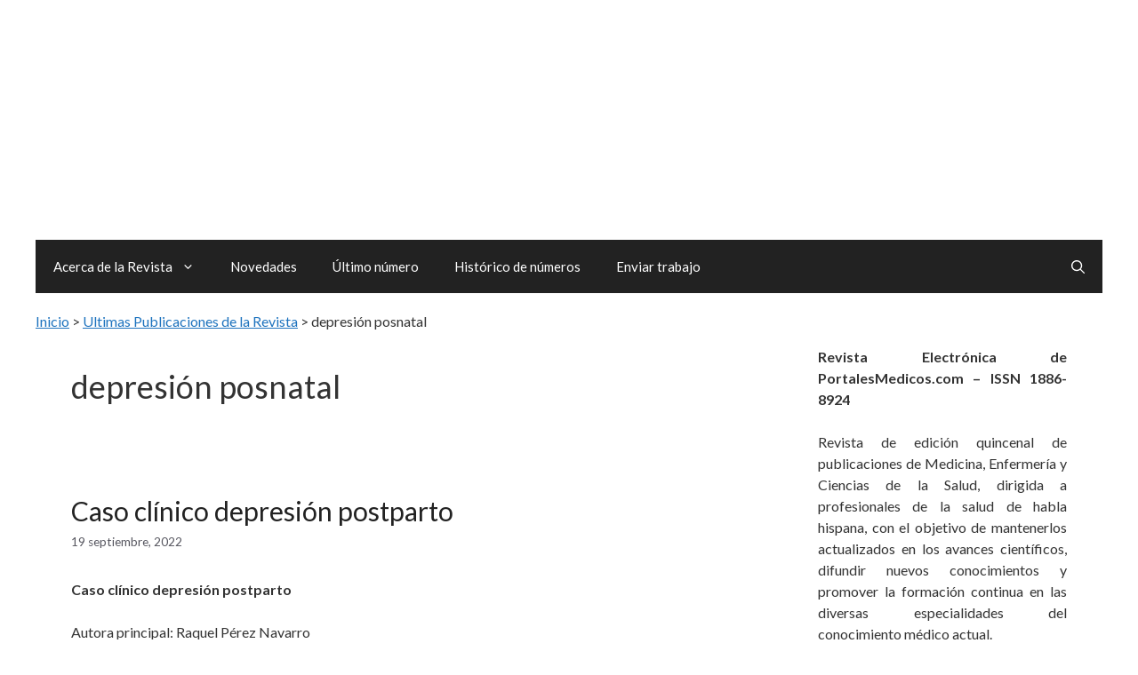

--- FILE ---
content_type: text/html; charset=UTF-8
request_url: https://www.revista-portalesmedicos.com/revista-medica/casos-clinicos-articulos/depresion-posnatal/
body_size: 24730
content:
<!DOCTYPE html>
<html lang="es">
<head><meta charset="UTF-8"><script>if(navigator.userAgent.match(/MSIE|Internet Explorer/i)||navigator.userAgent.match(/Trident\/7\..*?rv:11/i)){var href=document.location.href;if(!href.match(/[?&]nowprocket/)){if(href.indexOf("?")==-1){if(href.indexOf("#")==-1){document.location.href=href+"?nowprocket=1"}else{document.location.href=href.replace("#","?nowprocket=1#")}}else{if(href.indexOf("#")==-1){document.location.href=href+"&nowprocket=1"}else{document.location.href=href.replace("#","&nowprocket=1#")}}}}</script><script>(()=>{class RocketLazyLoadScripts{constructor(){this.v="2.0.4",this.userEvents=["keydown","keyup","mousedown","mouseup","mousemove","mouseover","mouseout","touchmove","touchstart","touchend","touchcancel","wheel","click","dblclick","input"],this.attributeEvents=["onblur","onclick","oncontextmenu","ondblclick","onfocus","onmousedown","onmouseenter","onmouseleave","onmousemove","onmouseout","onmouseover","onmouseup","onmousewheel","onscroll","onsubmit"]}async t(){this.i(),this.o(),/iP(ad|hone)/.test(navigator.userAgent)&&this.h(),this.u(),this.l(this),this.m(),this.k(this),this.p(this),this._(),await Promise.all([this.R(),this.L()]),this.lastBreath=Date.now(),this.S(this),this.P(),this.D(),this.O(),this.M(),await this.C(this.delayedScripts.normal),await this.C(this.delayedScripts.defer),await this.C(this.delayedScripts.async),await this.T(),await this.F(),await this.j(),await this.A(),window.dispatchEvent(new Event("rocket-allScriptsLoaded")),this.everythingLoaded=!0,this.lastTouchEnd&&await new Promise(t=>setTimeout(t,500-Date.now()+this.lastTouchEnd)),this.I(),this.H(),this.U(),this.W()}i(){this.CSPIssue=sessionStorage.getItem("rocketCSPIssue"),document.addEventListener("securitypolicyviolation",t=>{this.CSPIssue||"script-src-elem"!==t.violatedDirective||"data"!==t.blockedURI||(this.CSPIssue=!0,sessionStorage.setItem("rocketCSPIssue",!0))},{isRocket:!0})}o(){window.addEventListener("pageshow",t=>{this.persisted=t.persisted,this.realWindowLoadedFired=!0},{isRocket:!0}),window.addEventListener("pagehide",()=>{this.onFirstUserAction=null},{isRocket:!0})}h(){let t;function e(e){t=e}window.addEventListener("touchstart",e,{isRocket:!0}),window.addEventListener("touchend",function i(o){o.changedTouches[0]&&t.changedTouches[0]&&Math.abs(o.changedTouches[0].pageX-t.changedTouches[0].pageX)<10&&Math.abs(o.changedTouches[0].pageY-t.changedTouches[0].pageY)<10&&o.timeStamp-t.timeStamp<200&&(window.removeEventListener("touchstart",e,{isRocket:!0}),window.removeEventListener("touchend",i,{isRocket:!0}),"INPUT"===o.target.tagName&&"text"===o.target.type||(o.target.dispatchEvent(new TouchEvent("touchend",{target:o.target,bubbles:!0})),o.target.dispatchEvent(new MouseEvent("mouseover",{target:o.target,bubbles:!0})),o.target.dispatchEvent(new PointerEvent("click",{target:o.target,bubbles:!0,cancelable:!0,detail:1,clientX:o.changedTouches[0].clientX,clientY:o.changedTouches[0].clientY})),event.preventDefault()))},{isRocket:!0})}q(t){this.userActionTriggered||("mousemove"!==t.type||this.firstMousemoveIgnored?"keyup"===t.type||"mouseover"===t.type||"mouseout"===t.type||(this.userActionTriggered=!0,this.onFirstUserAction&&this.onFirstUserAction()):this.firstMousemoveIgnored=!0),"click"===t.type&&t.preventDefault(),t.stopPropagation(),t.stopImmediatePropagation(),"touchstart"===this.lastEvent&&"touchend"===t.type&&(this.lastTouchEnd=Date.now()),"click"===t.type&&(this.lastTouchEnd=0),this.lastEvent=t.type,t.composedPath&&t.composedPath()[0].getRootNode()instanceof ShadowRoot&&(t.rocketTarget=t.composedPath()[0]),this.savedUserEvents.push(t)}u(){this.savedUserEvents=[],this.userEventHandler=this.q.bind(this),this.userEvents.forEach(t=>window.addEventListener(t,this.userEventHandler,{passive:!1,isRocket:!0})),document.addEventListener("visibilitychange",this.userEventHandler,{isRocket:!0})}U(){this.userEvents.forEach(t=>window.removeEventListener(t,this.userEventHandler,{passive:!1,isRocket:!0})),document.removeEventListener("visibilitychange",this.userEventHandler,{isRocket:!0}),this.savedUserEvents.forEach(t=>{(t.rocketTarget||t.target).dispatchEvent(new window[t.constructor.name](t.type,t))})}m(){const t="return false",e=Array.from(this.attributeEvents,t=>"data-rocket-"+t),i="["+this.attributeEvents.join("],[")+"]",o="[data-rocket-"+this.attributeEvents.join("],[data-rocket-")+"]",s=(e,i,o)=>{o&&o!==t&&(e.setAttribute("data-rocket-"+i,o),e["rocket"+i]=new Function("event",o),e.setAttribute(i,t))};new MutationObserver(t=>{for(const n of t)"attributes"===n.type&&(n.attributeName.startsWith("data-rocket-")||this.everythingLoaded?n.attributeName.startsWith("data-rocket-")&&this.everythingLoaded&&this.N(n.target,n.attributeName.substring(12)):s(n.target,n.attributeName,n.target.getAttribute(n.attributeName))),"childList"===n.type&&n.addedNodes.forEach(t=>{if(t.nodeType===Node.ELEMENT_NODE)if(this.everythingLoaded)for(const i of[t,...t.querySelectorAll(o)])for(const t of i.getAttributeNames())e.includes(t)&&this.N(i,t.substring(12));else for(const e of[t,...t.querySelectorAll(i)])for(const t of e.getAttributeNames())this.attributeEvents.includes(t)&&s(e,t,e.getAttribute(t))})}).observe(document,{subtree:!0,childList:!0,attributeFilter:[...this.attributeEvents,...e]})}I(){this.attributeEvents.forEach(t=>{document.querySelectorAll("[data-rocket-"+t+"]").forEach(e=>{this.N(e,t)})})}N(t,e){const i=t.getAttribute("data-rocket-"+e);i&&(t.setAttribute(e,i),t.removeAttribute("data-rocket-"+e))}k(t){Object.defineProperty(HTMLElement.prototype,"onclick",{get(){return this.rocketonclick||null},set(e){this.rocketonclick=e,this.setAttribute(t.everythingLoaded?"onclick":"data-rocket-onclick","this.rocketonclick(event)")}})}S(t){function e(e,i){let o=e[i];e[i]=null,Object.defineProperty(e,i,{get:()=>o,set(s){t.everythingLoaded?o=s:e["rocket"+i]=o=s}})}e(document,"onreadystatechange"),e(window,"onload"),e(window,"onpageshow");try{Object.defineProperty(document,"readyState",{get:()=>t.rocketReadyState,set(e){t.rocketReadyState=e},configurable:!0}),document.readyState="loading"}catch(t){console.log("WPRocket DJE readyState conflict, bypassing")}}l(t){this.originalAddEventListener=EventTarget.prototype.addEventListener,this.originalRemoveEventListener=EventTarget.prototype.removeEventListener,this.savedEventListeners=[],EventTarget.prototype.addEventListener=function(e,i,o){o&&o.isRocket||!t.B(e,this)&&!t.userEvents.includes(e)||t.B(e,this)&&!t.userActionTriggered||e.startsWith("rocket-")||t.everythingLoaded?t.originalAddEventListener.call(this,e,i,o):(t.savedEventListeners.push({target:this,remove:!1,type:e,func:i,options:o}),"mouseenter"!==e&&"mouseleave"!==e||t.originalAddEventListener.call(this,e,t.savedUserEvents.push,o))},EventTarget.prototype.removeEventListener=function(e,i,o){o&&o.isRocket||!t.B(e,this)&&!t.userEvents.includes(e)||t.B(e,this)&&!t.userActionTriggered||e.startsWith("rocket-")||t.everythingLoaded?t.originalRemoveEventListener.call(this,e,i,o):t.savedEventListeners.push({target:this,remove:!0,type:e,func:i,options:o})}}J(t,e){this.savedEventListeners=this.savedEventListeners.filter(i=>{let o=i.type,s=i.target||window;return e!==o||t!==s||(this.B(o,s)&&(i.type="rocket-"+o),this.$(i),!1)})}H(){EventTarget.prototype.addEventListener=this.originalAddEventListener,EventTarget.prototype.removeEventListener=this.originalRemoveEventListener,this.savedEventListeners.forEach(t=>this.$(t))}$(t){t.remove?this.originalRemoveEventListener.call(t.target,t.type,t.func,t.options):this.originalAddEventListener.call(t.target,t.type,t.func,t.options)}p(t){let e;function i(e){return t.everythingLoaded?e:e.split(" ").map(t=>"load"===t||t.startsWith("load.")?"rocket-jquery-load":t).join(" ")}function o(o){function s(e){const s=o.fn[e];o.fn[e]=o.fn.init.prototype[e]=function(){return this[0]===window&&t.userActionTriggered&&("string"==typeof arguments[0]||arguments[0]instanceof String?arguments[0]=i(arguments[0]):"object"==typeof arguments[0]&&Object.keys(arguments[0]).forEach(t=>{const e=arguments[0][t];delete arguments[0][t],arguments[0][i(t)]=e})),s.apply(this,arguments),this}}if(o&&o.fn&&!t.allJQueries.includes(o)){const e={DOMContentLoaded:[],"rocket-DOMContentLoaded":[]};for(const t in e)document.addEventListener(t,()=>{e[t].forEach(t=>t())},{isRocket:!0});o.fn.ready=o.fn.init.prototype.ready=function(i){function s(){parseInt(o.fn.jquery)>2?setTimeout(()=>i.bind(document)(o)):i.bind(document)(o)}return"function"==typeof i&&(t.realDomReadyFired?!t.userActionTriggered||t.fauxDomReadyFired?s():e["rocket-DOMContentLoaded"].push(s):e.DOMContentLoaded.push(s)),o([])},s("on"),s("one"),s("off"),t.allJQueries.push(o)}e=o}t.allJQueries=[],o(window.jQuery),Object.defineProperty(window,"jQuery",{get:()=>e,set(t){o(t)}})}P(){const t=new Map;document.write=document.writeln=function(e){const i=document.currentScript,o=document.createRange(),s=i.parentElement;let n=t.get(i);void 0===n&&(n=i.nextSibling,t.set(i,n));const c=document.createDocumentFragment();o.setStart(c,0),c.appendChild(o.createContextualFragment(e)),s.insertBefore(c,n)}}async R(){return new Promise(t=>{this.userActionTriggered?t():this.onFirstUserAction=t})}async L(){return new Promise(t=>{document.addEventListener("DOMContentLoaded",()=>{this.realDomReadyFired=!0,t()},{isRocket:!0})})}async j(){return this.realWindowLoadedFired?Promise.resolve():new Promise(t=>{window.addEventListener("load",t,{isRocket:!0})})}M(){this.pendingScripts=[];this.scriptsMutationObserver=new MutationObserver(t=>{for(const e of t)e.addedNodes.forEach(t=>{"SCRIPT"!==t.tagName||t.noModule||t.isWPRocket||this.pendingScripts.push({script:t,promise:new Promise(e=>{const i=()=>{const i=this.pendingScripts.findIndex(e=>e.script===t);i>=0&&this.pendingScripts.splice(i,1),e()};t.addEventListener("load",i,{isRocket:!0}),t.addEventListener("error",i,{isRocket:!0}),setTimeout(i,1e3)})})})}),this.scriptsMutationObserver.observe(document,{childList:!0,subtree:!0})}async F(){await this.X(),this.pendingScripts.length?(await this.pendingScripts[0].promise,await this.F()):this.scriptsMutationObserver.disconnect()}D(){this.delayedScripts={normal:[],async:[],defer:[]},document.querySelectorAll("script[type$=rocketlazyloadscript]").forEach(t=>{t.hasAttribute("data-rocket-src")?t.hasAttribute("async")&&!1!==t.async?this.delayedScripts.async.push(t):t.hasAttribute("defer")&&!1!==t.defer||"module"===t.getAttribute("data-rocket-type")?this.delayedScripts.defer.push(t):this.delayedScripts.normal.push(t):this.delayedScripts.normal.push(t)})}async _(){await this.L();let t=[];document.querySelectorAll("script[type$=rocketlazyloadscript][data-rocket-src]").forEach(e=>{let i=e.getAttribute("data-rocket-src");if(i&&!i.startsWith("data:")){i.startsWith("//")&&(i=location.protocol+i);try{const o=new URL(i).origin;o!==location.origin&&t.push({src:o,crossOrigin:e.crossOrigin||"module"===e.getAttribute("data-rocket-type")})}catch(t){}}}),t=[...new Map(t.map(t=>[JSON.stringify(t),t])).values()],this.Y(t,"preconnect")}async G(t){if(await this.K(),!0!==t.noModule||!("noModule"in HTMLScriptElement.prototype))return new Promise(e=>{let i;function o(){(i||t).setAttribute("data-rocket-status","executed"),e()}try{if(navigator.userAgent.includes("Firefox/")||""===navigator.vendor||this.CSPIssue)i=document.createElement("script"),[...t.attributes].forEach(t=>{let e=t.nodeName;"type"!==e&&("data-rocket-type"===e&&(e="type"),"data-rocket-src"===e&&(e="src"),i.setAttribute(e,t.nodeValue))}),t.text&&(i.text=t.text),t.nonce&&(i.nonce=t.nonce),i.hasAttribute("src")?(i.addEventListener("load",o,{isRocket:!0}),i.addEventListener("error",()=>{i.setAttribute("data-rocket-status","failed-network"),e()},{isRocket:!0}),setTimeout(()=>{i.isConnected||e()},1)):(i.text=t.text,o()),i.isWPRocket=!0,t.parentNode.replaceChild(i,t);else{const i=t.getAttribute("data-rocket-type"),s=t.getAttribute("data-rocket-src");i?(t.type=i,t.removeAttribute("data-rocket-type")):t.removeAttribute("type"),t.addEventListener("load",o,{isRocket:!0}),t.addEventListener("error",i=>{this.CSPIssue&&i.target.src.startsWith("data:")?(console.log("WPRocket: CSP fallback activated"),t.removeAttribute("src"),this.G(t).then(e)):(t.setAttribute("data-rocket-status","failed-network"),e())},{isRocket:!0}),s?(t.fetchPriority="high",t.removeAttribute("data-rocket-src"),t.src=s):t.src="data:text/javascript;base64,"+window.btoa(unescape(encodeURIComponent(t.text)))}}catch(i){t.setAttribute("data-rocket-status","failed-transform"),e()}});t.setAttribute("data-rocket-status","skipped")}async C(t){const e=t.shift();return e?(e.isConnected&&await this.G(e),this.C(t)):Promise.resolve()}O(){this.Y([...this.delayedScripts.normal,...this.delayedScripts.defer,...this.delayedScripts.async],"preload")}Y(t,e){this.trash=this.trash||[];let i=!0;var o=document.createDocumentFragment();t.forEach(t=>{const s=t.getAttribute&&t.getAttribute("data-rocket-src")||t.src;if(s&&!s.startsWith("data:")){const n=document.createElement("link");n.href=s,n.rel=e,"preconnect"!==e&&(n.as="script",n.fetchPriority=i?"high":"low"),t.getAttribute&&"module"===t.getAttribute("data-rocket-type")&&(n.crossOrigin=!0),t.crossOrigin&&(n.crossOrigin=t.crossOrigin),t.integrity&&(n.integrity=t.integrity),t.nonce&&(n.nonce=t.nonce),o.appendChild(n),this.trash.push(n),i=!1}}),document.head.appendChild(o)}W(){this.trash.forEach(t=>t.remove())}async T(){try{document.readyState="interactive"}catch(t){}this.fauxDomReadyFired=!0;try{await this.K(),this.J(document,"readystatechange"),document.dispatchEvent(new Event("rocket-readystatechange")),await this.K(),document.rocketonreadystatechange&&document.rocketonreadystatechange(),await this.K(),this.J(document,"DOMContentLoaded"),document.dispatchEvent(new Event("rocket-DOMContentLoaded")),await this.K(),this.J(window,"DOMContentLoaded"),window.dispatchEvent(new Event("rocket-DOMContentLoaded"))}catch(t){console.error(t)}}async A(){try{document.readyState="complete"}catch(t){}try{await this.K(),this.J(document,"readystatechange"),document.dispatchEvent(new Event("rocket-readystatechange")),await this.K(),document.rocketonreadystatechange&&document.rocketonreadystatechange(),await this.K(),this.J(window,"load"),window.dispatchEvent(new Event("rocket-load")),await this.K(),window.rocketonload&&window.rocketonload(),await this.K(),this.allJQueries.forEach(t=>t(window).trigger("rocket-jquery-load")),await this.K(),this.J(window,"pageshow");const t=new Event("rocket-pageshow");t.persisted=this.persisted,window.dispatchEvent(t),await this.K(),window.rocketonpageshow&&window.rocketonpageshow({persisted:this.persisted})}catch(t){console.error(t)}}async K(){Date.now()-this.lastBreath>45&&(await this.X(),this.lastBreath=Date.now())}async X(){return document.hidden?new Promise(t=>setTimeout(t)):new Promise(t=>requestAnimationFrame(t))}B(t,e){return e===document&&"readystatechange"===t||(e===document&&"DOMContentLoaded"===t||(e===window&&"DOMContentLoaded"===t||(e===window&&"load"===t||e===window&&"pageshow"===t)))}static run(){(new RocketLazyLoadScripts).t()}}RocketLazyLoadScripts.run()})();</script>
	
	<meta name='robots' content='index, follow, max-image-preview:large, max-snippet:-1, max-video-preview:-1' />
<meta name="viewport" content="width=device-width, initial-scale=1">
	<!-- This site is optimized with the Yoast SEO plugin v26.6 - https://yoast.com/wordpress/plugins/seo/ -->
	<title>Casos Clínicos y Artículos de depresión posnatal</title>
<link data-rocket-preload as="style" href="https://www.revista-portalesmedicos.com/revista-medica/wp-content/cache/perfmatters/www.revista-portalesmedicos.com/revista-medica/fonts/a338c28db7ad.google-fonts.min.css" rel="preload">
<link href="https://www.revista-portalesmedicos.com/revista-medica/wp-content/cache/perfmatters/www.revista-portalesmedicos.com/revista-medica/fonts/a338c28db7ad.google-fonts.min.css" media="print" onload="this.media=&#039;all&#039;" rel="stylesheet">
<noscript><link rel="stylesheet" href="https://www.revista-portalesmedicos.com/revista-medica/wp-content/cache/perfmatters/www.revista-portalesmedicos.com/revista-medica/fonts/a338c28db7ad.google-fonts.min.css"></noscript>
<link crossorigin data-rocket-preload as="font" href="https://www.revista-portalesmedicos.com/revista-medica/wp-content/cache/perfmatters/www.revista-portalesmedicos.com/revista-medica/fonts/S6uyw4BMUTPHjx4wXiWtFCc.woff2" rel="preload">
<link crossorigin data-rocket-preload as="font" href="https://www.revista-portalesmedicos.com/revista-medica/wp-content/cache/perfmatters/www.revista-portalesmedicos.com/revista-medica/fonts/S6u9w4BMUTPHh6UVSwiPGQ3q5d0.woff2" rel="preload">
<style id="wpr-usedcss">img:is([sizes=auto i],[sizes^="auto," i]){contain-intrinsic-size:3e3px 1500px}.footer-bar-active .footer-bar .widget{padding:0}.footer-bar .widget_nav_menu>div>ul{display:flex;align-items:center;flex-wrap:wrap}.footer-bar .widget_nav_menu li{margin:0 10px;padding:0}.footer-bar .widget_nav_menu li:first-child{margin-left:0}.footer-bar .widget_nav_menu li:last-child{margin-right:0}.footer-bar .widget_nav_menu li ul{display:none}.footer-bar .textwidget p:last-child{margin:0}.footer-bar-align-center .inside-site-info{flex-direction:column}.footer-bar-align-center .footer-bar{margin-bottom:10px}.site-footer:not(.footer-bar-active) .copyright-bar{margin:0 auto}@media (max-width:768px){.footer-bar-active .inside-site-info{flex-direction:column}.footer-bar-active .footer-bar{margin-bottom:10px}.footer-bar .widget_nav_menu>div>ul{justify-content:center}.footer-bar .widget_nav_menu li{padding:5px 0}.footer-bar .widget_nav_menu li:first-child{margin-left:10px}.footer-bar .widget_nav_menu li:last-child{margin-right:10px}}body,h1,h2,h3,h4,h5,hr,html,iframe,li,p,ul{margin:0;padding:0;border:0}html{font-family:sans-serif;-webkit-text-size-adjust:100%;-ms-text-size-adjust:100%;-webkit-font-smoothing:antialiased;-moz-osx-font-smoothing:grayscale}main{display:block}html{box-sizing:border-box}*,::after,::before{box-sizing:inherit}button,input,select{font-family:inherit;font-size:100%;margin:0}[type=search]{-webkit-appearance:textfield;outline-offset:-2px}[type=search]::-webkit-search-decoration{-webkit-appearance:none}::-moz-focus-inner{border-style:none;padding:0}body,button,input,select{font-family:-apple-system,system-ui,BlinkMacSystemFont,"Segoe UI",Helvetica,Arial,sans-serif,"Apple Color Emoji","Segoe UI Emoji","Segoe UI Symbol";font-weight:400;text-transform:none;font-size:17px;line-height:1.5}p{margin-bottom:1.5em}h1,h2,h3,h4,h5{font-family:inherit;font-size:100%;font-style:inherit;font-weight:inherit}table,td,th{border:1px solid rgba(0,0,0,.1)}table{border-collapse:separate;border-spacing:0;border-width:1px 0 0 1px;margin:0 0 1.5em;width:100%}td,th{padding:8px}th{border-width:0 1px 1px 0}td{border-width:0 1px 1px 0}hr{background-color:rgba(0,0,0,.1);border:0;height:1px;margin-bottom:40px;margin-top:40px}h1{font-size:42px;margin-bottom:20px;line-height:1.2em;font-weight:400;text-transform:none}h2{font-size:35px;margin-bottom:20px;line-height:1.2em;font-weight:400;text-transform:none}h3{font-size:29px;margin-bottom:20px;line-height:1.2em;font-weight:400;text-transform:none}h4{font-size:24px}h5{font-size:20px}h4,h5{margin-bottom:20px}ul{margin:0 0 1.5em 3em}ul{list-style:disc}li>ul{margin-bottom:0;margin-left:1.5em}strong{font-weight:700}code,var{font:15px Monaco,Consolas,"Andale Mono","DejaVu Sans Mono",monospace}table{margin:0 0 1.5em;width:100%}th{font-weight:700}img{height:auto;max-width:100%}button,input[type=button]{background:#55555e;color:#fff;border:1px solid transparent;cursor:pointer;-webkit-appearance:button;padding:10px 20px}input[type=number],input[type=search],input[type=text],input[type=url],select{border:1px solid;border-radius:0;padding:10px 15px;max-width:100%}a,button,input{transition:color .1s ease-in-out,background-color .1s ease-in-out}a{text-decoration:none}.button{padding:10px 20px;display:inline-block}.using-mouse :focus{outline:0}.using-mouse ::-moz-focus-inner{border:0}.aligncenter{clear:both;display:block;margin:0 auto}.size-full{max-width:100%;height:auto}.screen-reader-text{border:0;clip:rect(1px,1px,1px,1px);clip-path:inset(50%);height:1px;margin:-1px;overflow:hidden;padding:0;position:absolute!important;width:1px;word-wrap:normal!important}.screen-reader-text:focus{background-color:#f1f1f1;border-radius:3px;box-shadow:0 0 2px 2px rgba(0,0,0,.6);clip:auto!important;clip-path:none;color:#21759b;display:block;font-size:.875rem;font-weight:700;height:auto;left:5px;line-height:normal;padding:15px 23px 14px;text-decoration:none;top:5px;width:auto;z-index:100000}#primary[tabindex="-1"]:focus{outline:0}.main-navigation{z-index:100;padding:0;clear:both;display:block}.main-navigation a{display:block;text-decoration:none;font-weight:400;text-transform:none;font-size:15px}.main-navigation ul{list-style:none;margin:0;padding-left:0}.main-navigation .main-nav ul li a{padding-left:20px;padding-right:20px;line-height:60px}.inside-navigation{position:relative}.main-navigation .inside-navigation{display:flex;align-items:center;flex-wrap:wrap;justify-content:space-between}.main-navigation .main-nav>ul{display:flex;flex-wrap:wrap;align-items:center}.main-navigation li{position:relative}.main-navigation .menu-bar-items{display:flex;align-items:center;font-size:15px}.main-navigation .menu-bar-items a{color:inherit}.main-navigation .menu-bar-item{position:relative}.main-navigation .menu-bar-item.search-item{z-index:20}.main-navigation .menu-bar-item>a{padding-left:20px;padding-right:20px;line-height:60px}.sidebar .main-navigation .main-nav{flex-basis:100%}.sidebar .main-navigation .main-nav>ul{flex-direction:column}.sidebar .main-navigation .menu-bar-items{margin:0 auto}.sidebar .main-navigation .menu-bar-items .search-item{order:10}.main-navigation ul ul{display:block;box-shadow:1px 1px 0 rgba(0,0,0,.1);float:left;position:absolute;left:-99999px;opacity:0;z-index:99999;width:200px;text-align:left;top:auto;transition:opacity 80ms linear;transition-delay:0s;pointer-events:none;height:0;overflow:hidden}.main-navigation ul ul a{display:block}.main-navigation ul ul li{width:100%}.main-navigation .main-nav ul ul li a{line-height:normal;padding:10px 20px;font-size:14px}.main-navigation .main-nav ul li.menu-item-has-children>a{padding-right:0;position:relative}.main-navigation.sub-menu-left ul ul{box-shadow:-1px 1px 0 rgba(0,0,0,.1)}.main-navigation.sub-menu-left .sub-menu{right:0}.main-navigation:not(.toggled) ul li.sfHover>ul,.main-navigation:not(.toggled) ul li:hover>ul{left:auto;opacity:1;transition-delay:150ms;pointer-events:auto;height:auto;overflow:visible}.main-navigation:not(.toggled) ul ul li.sfHover>ul,.main-navigation:not(.toggled) ul ul li:hover>ul{left:100%;top:0}.main-navigation.sub-menu-left:not(.toggled) ul ul li.sfHover>ul,.main-navigation.sub-menu-left:not(.toggled) ul ul li:hover>ul{right:100%;left:auto}.menu-item-has-children .dropdown-menu-toggle{display:inline-block;height:100%;clear:both;padding-right:20px;padding-left:10px}.menu-item-has-children ul .dropdown-menu-toggle{padding-top:10px;padding-bottom:10px;margin-top:-10px}.sidebar .menu-item-has-children .dropdown-menu-toggle,nav ul ul .menu-item-has-children .dropdown-menu-toggle{float:right}.widget-area .main-navigation li{float:none;display:block;width:100%;padding:0;margin:0}.sidebar .main-navigation.sub-menu-right ul li.sfHover ul,.sidebar .main-navigation.sub-menu-right ul li:hover ul{top:0;left:100%}.site-header{position:relative}.inside-header{padding:20px 40px}.main-title{margin:0;font-size:25px;line-height:1.2em;word-wrap:break-word;font-weight:700;text-transform:none}.site-description{margin:0;line-height:1.5;font-weight:400;text-transform:none;font-size:15px}.inside-header{display:flex;align-items:center}.header-aligned-center:not([class*=nav-float-]) .inside-header{justify-content:center;flex-direction:column;text-align:center}.header-aligned-center:not([class*=nav-float-]) .inside-header>:not(:first-child){margin-top:1em}.entry-header .gp-icon,.posted-on .updated{display:none}.entry-header .cat-links,.entry-header .tags-links{display:inline}footer.entry-meta .posted-on{display:block}.entry-content:not(:first-child){margin-top:2em}.entry-header,.site-content{word-wrap:break-word}.entry-title{margin-bottom:0}.page-header>:last-child{margin-bottom:0}.entry-meta{font-size:85%;margin-top:.5em;line-height:1.5}footer.entry-meta{margin-top:2em}.cat-links,.tags-links{display:block}.entry-content>p:last-child,.read-more-container{margin-bottom:0}iframe,object{max-width:100%}.widget-area .widget{padding:40px}.widget select{max-width:100%}.sidebar .widget :last-child{margin-bottom:0}.widget ul{margin:0}.widget .search-field{width:100%}.widget .search-form{display:flex}.sidebar .widget:last-child{margin-bottom:0}.widget ul li{list-style-type:none;position:relative;margin-bottom:.5em}.widget ul li ul{margin-left:1em;margin-top:.5em}.site-content{display:flex}.grid-container{margin-left:auto;margin-right:auto;max-width:1200px}.page-header,.sidebar .widget,.site-main>*{margin-bottom:20px}.separate-containers .inside-article,.separate-containers .page-header{padding:40px}.separate-containers .site-main{margin:20px}.separate-containers.right-sidebar .site-main{margin-left:0}.separate-containers .inside-right-sidebar{margin-top:20px;margin-bottom:20px}.widget-area .main-navigation{margin-bottom:20px}.separate-containers .site-main>:last-child{margin-bottom:0}.sidebar .grid-container{max-width:100%;width:100%}.inside-site-info{display:flex;align-items:center;justify-content:center;padding:20px 40px}.site-info{text-align:center;font-size:15px}.gp-icon{display:inline-flex;align-self:center}.gp-icon svg{height:1em;width:1em;top:.125em;position:relative;fill:currentColor}.close-search .icon-search svg:first-child,.icon-menu-bars svg:nth-child(2),.icon-search svg:nth-child(2),.toggled .icon-menu-bars svg:first-child{display:none}.close-search .icon-search svg:nth-child(2),.toggled .icon-menu-bars svg:nth-child(2){display:block}.entry-meta .gp-icon{margin-right:.6em;opacity:.7}nav.toggled .sfHover>a>.dropdown-menu-toggle .gp-icon svg{transform:rotate(180deg)}.container.grid-container{width:auto}.menu-toggle{display:none}.menu-toggle{padding:0 20px;line-height:60px;margin:0;font-weight:400;text-transform:none;font-size:15px;cursor:pointer}.menu-toggle .mobile-menu{padding-left:3px}.menu-toggle .gp-icon+.mobile-menu{padding-left:9px}.menu-toggle .mobile-menu:empty{display:none}button.menu-toggle{background-color:transparent;flex-grow:1;border:0;text-align:center}button.menu-toggle:active,button.menu-toggle:focus,button.menu-toggle:hover{background-color:transparent}.has-menu-bar-items button.menu-toggle{flex-grow:0}nav.toggled ul ul.sub-menu{width:100%}.toggled .menu-item-has-children .dropdown-menu-toggle{padding-left:20px}.main-navigation.toggled .main-nav{flex-basis:100%;order:3}.main-navigation.toggled .main-nav>ul{display:block}.main-navigation.toggled .main-nav li{width:100%;text-align:left}.main-navigation.toggled .main-nav ul ul{transition:0s;visibility:hidden;box-shadow:none;border-bottom:1px solid rgba(0,0,0,.05)}.main-navigation.toggled .main-nav ul ul li:last-child>ul{border-bottom:0}.main-navigation.toggled .main-nav ul ul.toggled-on{position:relative;top:0;left:auto!important;right:auto!important;width:100%;pointer-events:auto;height:auto;opacity:1;display:block;visibility:visible;float:none}.main-navigation.toggled .menu-item-has-children .dropdown-menu-toggle{float:right}.mobile-menu-control-wrapper{display:none;margin-left:auto;align-items:center}@media (max-width:768px){a,body,button,input,select{transition:all 0s ease-in-out}.inside-header{flex-direction:column;text-align:center}.site-content{flex-direction:column}.container .site-content .content-area{width:auto}.is-right-sidebar.sidebar{width:auto;order:initial}#main{margin-left:0;margin-right:0}body:not(.no-sidebar) #main{margin-bottom:0}.entry-meta{font-size:inherit}.entry-meta a{line-height:1.8em}}body{background-color:var(--base-3);color:var(--global-color-8)}a{color:var(--accent)}a{text-decoration:underline}.entry-title a,.main-navigation a,.site-branding a,a.button{text-decoration:none}a:active,a:focus,a:hover{color:var(--contrast)}.generate-back-to-top{font-size:20px;border-radius:3px;position:fixed;bottom:30px;right:30px;line-height:40px;width:40px;text-align:center;z-index:10;transition:opacity .3s ease-in-out;opacity:.1;transform:translateY(1e3px)}.navigation-search{position:absolute;left:-99999px;pointer-events:none;visibility:hidden;z-index:20;width:100%;top:0;transition:opacity .1s ease-in-out;opacity:0}.navigation-search.nav-search-active{left:0;right:0;pointer-events:auto;visibility:visible;opacity:1}.navigation-search input[type=search]{outline:0;border:0;vertical-align:bottom;line-height:1;opacity:.9;width:100%;z-index:20;border-radius:0;-webkit-appearance:none;height:60px}.navigation-search input::-ms-clear{display:none;width:0;height:0}.navigation-search input::-ms-reveal{display:none;width:0;height:0}.navigation-search input::-webkit-search-cancel-button,.navigation-search input::-webkit-search-decoration,.navigation-search input::-webkit-search-results-button,.navigation-search input::-webkit-search-results-decoration{display:none}:root{--contrast:#222222;--contrast-2:#575760;--contrast-3:#b2b2be;--base:#f0f0f0;--base-2:#f7f8f9;--base-3:#ffffff;--accent:#1e73be;--global-color-8:#333333}body,button,input,select{font-family:Lato,sans-serif;font-size:16px}h3{font-family:Lato,sans-serif;font-size:24px}h1{font-family:Lato,sans-serif;font-size:36px}h2{font-family:Lato,sans-serif;font-size:30px}.main-title{font-family:Lato,sans-serif;font-weight:700;font-size:25px}.site-header{background-color:var(--base-3)}.main-title a,.main-title a:hover{color:var(--contrast)}.site-description{color:var(--contrast-2)}.main-navigation,.main-navigation ul ul{background-color:var(--contrast)}.main-navigation .main-nav ul li a,.main-navigation .menu-bar-items,.main-navigation .menu-toggle{color:var(--base-3)}button.menu-toggle:focus,button.menu-toggle:hover{color:var(--base-3)}.main-navigation .main-nav ul li[class*=current-menu-]>a{color:var(--base-3)}.main-navigation .main-nav ul li.search-item.active>a,.main-navigation .menu-bar-items .search-item.active>a,.navigation-search input[type=search],.navigation-search input[type=search]:active,.navigation-search input[type=search]:focus{color:var(--contrast)}.main-navigation ul ul{background-color:var(--base)}.main-navigation .main-nav ul ul li a{color:var(--contrast)}.separate-containers .inside-article,.separate-containers .page-header{background-color:var(--base-3)}.entry-title a{color:var(--contrast)}.entry-title a:hover{color:var(--contrast-2)}.entry-meta{color:var(--contrast-2)}.sidebar .widget{background-color:var(--base-3)}.site-info{color:var(--base-3);background-color:var(--contrast)}.site-info a{color:var(--base-3)}.site-info a:hover{color:var(--base-3)}input[type=number],input[type=search],input[type=text],input[type=url],select{color:var(--contrast);background-color:var(--base);border-color:var(--base)}input[type=number]:focus,input[type=search]:focus,input[type=text]:focus,input[type=url]:focus,select:focus{color:var(--contrast);background-color:var(--base-2);border-color:var(--contrast-3)}a.button,button,html input[type=button]{color:#fff;background-color:#55555e}a.button:focus,a.button:hover,button:focus,button:hover,html input[type=button]:focus,html input[type=button]:hover{color:#fff;background-color:#3f4047}a.generate-back-to-top{background-color:rgba(0,0,0,.4);color:#fff}a.generate-back-to-top:focus,a.generate-back-to-top:hover{background-color:rgba(0,0,0,.6);color:#fff}:root{--gp-search-modal-bg-color:var(--base-3);--gp-search-modal-text-color:var(--contrast);--gp-search-modal-overlay-bg-color:rgba(0, 0, 0, .2)}.nav-above-header .main-navigation .inside-navigation.grid-container{padding:0 20px}.is-right-sidebar{width:30%}.site-content .content-area{width:70%}@media(max-width:768px){.main-navigation .menu-bar-item.sfHover>a,.main-navigation .menu-bar-item:hover>a{background:0 0;color:var(--base-3)}.separate-containers .inside-article,.separate-containers .page-header{padding:30px}.inside-header{padding-right:30px;padding-left:30px}.widget-area .widget{padding-top:30px;padding-right:30px;padding-bottom:30px;padding-left:30px}.inside-site-info{padding-right:30px;padding-left:30px}.main-navigation .menu-toggle{display:block}.main-navigation ul,.main-navigation:not(.slideout-navigation):not(.toggled) .main-nav>ul{display:none}}@font-face{font-family:Lato;font-style:normal;font-weight:400;font-display:swap;src:url(https://www.revista-portalesmedicos.com/revista-medica/wp-content/cache/perfmatters/www.revista-portalesmedicos.com/revista-medica/fonts/S6uyw4BMUTPHjx4wXiWtFCc.woff2) format('woff2');unicode-range:U+0000-00FF,U+0131,U+0152-0153,U+02BB-02BC,U+02C6,U+02DA,U+02DC,U+0304,U+0308,U+0329,U+2000-206F,U+20AC,U+2122,U+2191,U+2193,U+2212,U+2215,U+FEFF,U+FFFD}@font-face{font-family:Lato;font-style:normal;font-weight:700;font-display:swap;src:url(https://www.revista-portalesmedicos.com/revista-medica/wp-content/cache/perfmatters/www.revista-portalesmedicos.com/revista-medica/fonts/S6u9w4BMUTPHh6UVSwiPGQ3q5d0.woff2) format('woff2');unicode-range:U+0000-00FF,U+0131,U+0152-0153,U+02BB-02BC,U+02C6,U+02DA,U+02DC,U+0304,U+0308,U+0329,U+2000-206F,U+20AC,U+2122,U+2191,U+2193,U+2212,U+2215,U+FEFF,U+FFFD}</style>
	<meta name="description" content="Todos los Casos Clínicos y Artículos sobre depresión posnatal publicados en la Revista Electrónica de PortalesMedicos.com -" />
	<link rel="canonical" href="https://www.revista-portalesmedicos.com/revista-medica/casos-clinicos-articulos/depresion-posnatal/" />
	<script type="application/ld+json" class="yoast-schema-graph">{"@context":"https://schema.org","@graph":[{"@type":"CollectionPage","@id":"https://www.revista-portalesmedicos.com/revista-medica/casos-clinicos-articulos/depresion-posnatal/","url":"https://www.revista-portalesmedicos.com/revista-medica/casos-clinicos-articulos/depresion-posnatal/","name":"Casos Clínicos y Artículos de depresión posnatal","isPartOf":{"@id":"https://www.revista-portalesmedicos.com/revista-medica/#website"},"description":"Todos los Casos Clínicos y Artículos sobre depresión posnatal publicados en la Revista Electrónica de PortalesMedicos.com -","breadcrumb":{"@id":"https://www.revista-portalesmedicos.com/revista-medica/casos-clinicos-articulos/depresion-posnatal/#breadcrumb"},"inLanguage":"es"},{"@type":"BreadcrumbList","@id":"https://www.revista-portalesmedicos.com/revista-medica/casos-clinicos-articulos/depresion-posnatal/#breadcrumb","itemListElement":[{"@type":"ListItem","position":1,"name":"Inicio","item":"https://www.revista-portalesmedicos.com/revista-medica/"},{"@type":"ListItem","position":2,"name":"Ultimas Publicaciones de la Revista","item":"https://www.revista-portalesmedicos.com/revista-medica/ultimas-publicaciones/"},{"@type":"ListItem","position":3,"name":"depresión posnatal"}]},{"@type":"WebSite","@id":"https://www.revista-portalesmedicos.com/revista-medica/#website","url":"https://www.revista-portalesmedicos.com/revista-medica/","name":"Revista Electrónica de PortalesMedicos.com","description":"ISSN 1886-8924 - Publicación de artículos, casos clínicos, etc. de Medicina, Enfermería y Ciencias de la Salud","publisher":{"@id":"https://www.revista-portalesmedicos.com/revista-medica/#organization"},"alternateName":"Revista de PortalesMedicos","potentialAction":[{"@type":"SearchAction","target":{"@type":"EntryPoint","urlTemplate":"https://www.revista-portalesmedicos.com/revista-medica/?s={search_term_string}"},"query-input":{"@type":"PropertyValueSpecification","valueRequired":true,"valueName":"search_term_string"}}],"inLanguage":"es"},{"@type":"Organization","@id":"https://www.revista-portalesmedicos.com/revista-medica/#organization","name":"Revista Electrónica de Portales Medicos.com","alternateName":"Revista de PortalesMedicos","url":"https://www.revista-portalesmedicos.com/revista-medica/","logo":{"@type":"ImageObject","inLanguage":"es","@id":"https://www.revista-portalesmedicos.com/revista-medica/#/schema/logo/image/","url":"https://www.revista-portalesmedicos.com/revista-medica/wp-content/uploads/logorevista_negro.jpg","contentUrl":"https://www.revista-portalesmedicos.com/revista-medica/wp-content/uploads/logorevista_negro.jpg","width":199,"height":65,"caption":"Revista Electrónica de Portales Medicos.com"},"image":{"@id":"https://www.revista-portalesmedicos.com/revista-medica/#/schema/logo/image/"}}]}</script>
	<!-- / Yoast SEO plugin. -->




<script id="ezoic-wp-plugin-cmp" src="https://cmp.gatekeeperconsent.com/min.js" data-cfasync="false"></script>
<script id="ezoic-wp-plugin-gatekeeper" src="https://the.gatekeeperconsent.com/cmp.min.js" data-cfasync="false"></script>
<style id='wp-img-auto-sizes-contain-inline-css'></style>
<style id='wp-block-library-inline-css'></style><style id='wp-block-categories-inline-css'></style>
<style id='wp-block-latest-posts-inline-css'></style>
<style id='wp-block-search-inline-css'></style>
<style id='wp-block-paragraph-inline-css'></style>

<style id='classic-theme-styles-inline-css'></style>


<style id='generate-style-inline-css'></style>

<style id='rocket-lazyload-inline-css'>
.rll-youtube-player{position:relative;padding-bottom:56.23%;height:0;overflow:hidden;max-width:100%;}.rll-youtube-player:focus-within{outline: 2px solid currentColor;outline-offset: 5px;}.rll-youtube-player iframe{position:absolute;top:0;left:0;width:100%;height:100%;z-index:100;background:0 0}.rll-youtube-player img{bottom:0;display:block;left:0;margin:auto;max-width:100%;width:100%;position:absolute;right:0;top:0;border:none;height:auto;-webkit-transition:.4s all;-moz-transition:.4s all;transition:.4s all}.rll-youtube-player img:hover{-webkit-filter:brightness(75%)}.rll-youtube-player .play{height:100%;width:100%;left:0;top:0;position:absolute;background:url(https://www.revista-portalesmedicos.com/revista-medica/wp-content/plugins/awp-rocket/assets/img/youtube.png) no-repeat center;background-color: transparent !important;cursor:pointer;border:none;}.wp-embed-responsive .wp-has-aspect-ratio .rll-youtube-player{position:absolute;padding-bottom:0;width:100%;height:100%;top:0;bottom:0;left:0;right:0}
/*# sourceURL=rocket-lazyload-inline-css */
</style>
<link rel="https://api.w.org/" href="https://www.revista-portalesmedicos.com/revista-medica/wp-json/" /><link rel="alternate" title="JSON" type="application/json" href="https://www.revista-portalesmedicos.com/revista-medica/wp-json/wp/v2/tags/16580" /><script id="ezoic-wp-plugin-js" async src="//www.ezojs.com/ezoic/sa.min.js"></script>
<script type="rocketlazyloadscript" data-ezoic="1">window.ezstandalone = window.ezstandalone || {};ezstandalone.cmd = ezstandalone.cmd || [];</script>
<link rel="icon" href="https://www.revista-portalesmedicos.com/revista-medica/wp-content/uploads/cropped-favicon-32x32.jpg" sizes="32x32" />
<link rel="icon" href="https://www.revista-portalesmedicos.com/revista-medica/wp-content/uploads/cropped-favicon-192x192.jpg" sizes="192x192" />
<link rel="apple-touch-icon" href="https://www.revista-portalesmedicos.com/revista-medica/wp-content/uploads/cropped-favicon-180x180.jpg" />
<meta name="msapplication-TileImage" content="https://www.revista-portalesmedicos.com/revista-medica/wp-content/uploads/cropped-favicon-270x270.jpg" />
<noscript><style id="rocket-lazyload-nojs-css">.rll-youtube-player, [data-lazy-src]{display:none !important;}</style></noscript><noscript><style>.perfmatters-lazy[data-src]{display:none !important;}</style></noscript><meta name="generator" content="WP Rocket 3.19.4" data-wpr-features="wpr_remove_unused_css wpr_delay_js wpr_defer_js wpr_minify_js wpr_lazyload_images wpr_lazyload_iframes wpr_minify_css wpr_preload_links wpr_desktop" /></head>

<body class="archive tag tag-depresion-posnatal tag-16580 wp-custom-logo wp-embed-responsive wp-theme-generatepress post-image-below-header post-image-aligned-center right-sidebar nav-below-header separate-containers nav-search-enabled header-aligned-center dropdown-hover" itemtype="https://schema.org/Blog" itemscope>
	<a class="screen-reader-text skip-link" href="#content" title="Saltar al contenido">Saltar al contenido</a>		<header class="site-header grid-container" id="masthead" aria-label="Sitio"  itemtype="https://schema.org/WPHeader" itemscope>
			<div data-rocket-location-hash="add58100538f8d324858fd66406c0a8a" class="inside-header">
				<div data-rocket-location-hash="7fc2137eb3c5f5924a68bbb540616a2a" class="site-logo">
					<a href="https://www.revista-portalesmedicos.com/revista-medica/" rel="home">
						<img class="header-image is-logo-image perfmatters-lazy" alt="Revista Electrónica de PortalesMedicos.com" src="data:image/svg+xml,%3Csvg%20xmlns=&#039;http://www.w3.org/2000/svg&#039;%20width=&#039;1535&#039;%20height=&#039;307&#039;%20viewBox=&#039;0%200%201535%20307&#039;%3E%3C/svg%3E" width="1535" height="307" data-lazy-src="https://www.revista-portalesmedicos.com/revista-medica/wp-content/uploads/cropped-cabecera_revista_20_anos-1.png" data-src="data:image/svg+xml,%3Csvg%20xmlns=&#039;http://www.w3.org/2000/svg&#039;%20viewBox=&#039;0%200%201535%20307&#039;%3E%3C/svg%3E" /><noscript><img  class="header-image is-logo-image" alt="Revista Electrónica de PortalesMedicos.com" src="data:image/svg+xml,%3Csvg%20xmlns='http://www.w3.org/2000/svg'%20viewBox='0%200%201535%20307'%3E%3C/svg%3E" width="1535" height="307" data-lazy-src="https://www.revista-portalesmedicos.com/revista-medica/wp-content/uploads/cropped-cabecera_revista_20_anos-1.png" /></noscript><noscript><img  class="header-image is-logo-image" alt="Revista Electrónica de PortalesMedicos.com" src="https://www.revista-portalesmedicos.com/revista-medica/wp-content/uploads/cropped-cabecera_revista_20_anos-1.png" width="1535" height="307" /></noscript>
					</a>
				</div>			</div>
		</header>
				<nav class="main-navigation grid-container nav-align-center has-menu-bar-items sub-menu-right" id="site-navigation" aria-label="Principal"  itemtype="https://schema.org/SiteNavigationElement" itemscope>
			<div class="inside-navigation">
				<form method="get" class="search-form navigation-search" action="https://www.revista-portalesmedicos.com/revista-medica/">
					<input type="search" class="search-field" value="" name="s" title="Buscar" />
				</form>				<button class="menu-toggle" aria-controls="primary-menu" aria-expanded="false">
					<span class="gp-icon icon-menu-bars"><svg viewBox="0 0 512 512" aria-hidden="true" xmlns="http://www.w3.org/2000/svg" width="1em" height="1em"><path d="M0 96c0-13.255 10.745-24 24-24h464c13.255 0 24 10.745 24 24s-10.745 24-24 24H24c-13.255 0-24-10.745-24-24zm0 160c0-13.255 10.745-24 24-24h464c13.255 0 24 10.745 24 24s-10.745 24-24 24H24c-13.255 0-24-10.745-24-24zm0 160c0-13.255 10.745-24 24-24h464c13.255 0 24 10.745 24 24s-10.745 24-24 24H24c-13.255 0-24-10.745-24-24z" /></svg><svg viewBox="0 0 512 512" aria-hidden="true" xmlns="http://www.w3.org/2000/svg" width="1em" height="1em"><path d="M71.029 71.029c9.373-9.372 24.569-9.372 33.942 0L256 222.059l151.029-151.03c9.373-9.372 24.569-9.372 33.942 0 9.372 9.373 9.372 24.569 0 33.942L289.941 256l151.03 151.029c9.372 9.373 9.372 24.569 0 33.942-9.373 9.372-24.569 9.372-33.942 0L256 289.941l-151.029 151.03c-9.373 9.372-24.569 9.372-33.942 0-9.372-9.373-9.372-24.569 0-33.942L222.059 256 71.029 104.971c-9.372-9.373-9.372-24.569 0-33.942z" /></svg></span><span class="mobile-menu">Menú</span>				</button>
				<div id="primary-menu" class="main-nav"><ul id="menu-superior" class=" menu sf-menu"><li id="menu-item-61531" class="menu-item menu-item-type-custom menu-item-object-custom menu-item-has-children menu-item-61531"><a href="https://www.revista-portalesmedicos.com/revista-medica/acerca-de-la-revista/">Acerca de la Revista<span role="presentation" class="dropdown-menu-toggle"><span class="gp-icon icon-arrow"><svg viewBox="0 0 330 512" aria-hidden="true" xmlns="http://www.w3.org/2000/svg" width="1em" height="1em"><path d="M305.913 197.085c0 2.266-1.133 4.815-2.833 6.514L171.087 335.593c-1.7 1.7-4.249 2.832-6.515 2.832s-4.815-1.133-6.515-2.832L26.064 203.599c-1.7-1.7-2.832-4.248-2.832-6.514s1.132-4.816 2.832-6.515l14.162-14.163c1.7-1.699 3.966-2.832 6.515-2.832 2.266 0 4.815 1.133 6.515 2.832l111.316 111.317 111.316-111.317c1.7-1.699 4.249-2.832 6.515-2.832s4.815 1.133 6.515 2.832l14.162 14.163c1.7 1.7 2.833 4.249 2.833 6.515z" /></svg></span></span></a>
<ul class="sub-menu">
	<li id="menu-item-54989" class="menu-item menu-item-type-custom menu-item-object-custom menu-item-54989"><a href="https://www.revista-portalesmedicos.com/revista-medica/informacion-para-autores/">Para Autores</a></li>
	<li id="menu-item-81740" class="menu-item menu-item-type-post_type menu-item-object-page menu-item-81740"><a href="https://www.revista-portalesmedicos.com/revista-medica/instrucciones-para-revisores/">Para Revisores</a></li>
	<li id="menu-item-81747" class="menu-item menu-item-type-post_type menu-item-object-page menu-item-81747"><a href="https://www.revista-portalesmedicos.com/revista-medica/politicas-de-la-revista/">Políticas de la Revista</a></li>
</ul>
</li>
<li id="menu-item-54985" class="menu-item menu-item-type-custom menu-item-object-custom menu-item-54985"><a href="https://www.revista-portalesmedicos.com/revista-medica/ultimas-publicaciones/">Novedades</a></li>
<li id="menu-item-54986" class="menu-item menu-item-type-custom menu-item-object-custom menu-item-54986"><a href="https://www.revista-portalesmedicos.com/revista-medica/revista-electronica-volumenxx-numero24/">Último número</a></li>
<li id="menu-item-81742" class="menu-item menu-item-type-post_type menu-item-object-page menu-item-81742"><a href="https://www.revista-portalesmedicos.com/revista-medica/indice-numeros-publicados/">Histórico de números</a></li>
<li id="menu-item-54997" class="menu-item menu-item-type-custom menu-item-object-custom menu-item-54997"><a href="https://www.revista-portalesmedicos.com/revista-medica/enviar-trabajo-a-la-revista-portalesmedicos/">Enviar trabajo</a></li>
</ul></div><div class="menu-bar-items"><span class="menu-bar-item search-item"><a aria-label="Abrir la barra de búsqueda" href="#"><span class="gp-icon icon-search"><svg viewBox="0 0 512 512" aria-hidden="true" xmlns="http://www.w3.org/2000/svg" width="1em" height="1em"><path fill-rule="evenodd" clip-rule="evenodd" d="M208 48c-88.366 0-160 71.634-160 160s71.634 160 160 160 160-71.634 160-160S296.366 48 208 48zM0 208C0 93.125 93.125 0 208 0s208 93.125 208 208c0 48.741-16.765 93.566-44.843 129.024l133.826 134.018c9.366 9.379 9.355 24.575-.025 33.941-9.379 9.366-24.575 9.355-33.941-.025L337.238 370.987C301.747 399.167 256.839 416 208 416 93.125 416 0 322.875 0 208z" /></svg><svg viewBox="0 0 512 512" aria-hidden="true" xmlns="http://www.w3.org/2000/svg" width="1em" height="1em"><path d="M71.029 71.029c9.373-9.372 24.569-9.372 33.942 0L256 222.059l151.029-151.03c9.373-9.372 24.569-9.372 33.942 0 9.372 9.373 9.372 24.569 0 33.942L289.941 256l151.03 151.029c9.372 9.373 9.372 24.569 0 33.942-9.373 9.372-24.569 9.372-33.942 0L256 289.941l-151.029 151.03c-9.373 9.372-24.569 9.372-33.942 0-9.372-9.373-9.372-24.569 0-33.942L222.059 256 71.029 104.971c-9.372-9.373-9.372-24.569 0-33.942z" /></svg></span></a></span></div>			</div>
		</nav>
		
	<div data-rocket-location-hash="5ab50cf487e2c225ca702e143dc395df" class="site grid-container container hfeed" id="page">
				<div data-rocket-location-hash="81d953142d21eae6d4f639a4248f89e1" class="site-content" id="content">
			
	<div data-rocket-location-hash="0473109c5c32c4e7176a109b3dc396b1" class="content-area" id="primary">
		<main class="site-main" id="main">
			<span><span><a href="https://www.revista-portalesmedicos.com/revista-medica/">Inicio</a></span> &gt; <span><a href="https://www.revista-portalesmedicos.com/revista-medica/ultimas-publicaciones/">Ultimas Publicaciones de la Revista</a></span> &gt; <span class="breadcrumb_last" aria-current="page">depresión posnatal</span></span>		<header class="page-header" aria-label="Página">
			
			<h1 class="page-title">
				depresión posnatal			</h1>

					</header>
		<article id="post-68924" class="post-68924 post type-post status-publish format-standard hentry category-enfermeria category-psicologia category-psiquiatria tag-ansiedad tag-casos-clinicos-de-enfermeria tag-cuidados-enfermeros tag-depresion-posnatal tag-depresion-postparto tag-enfermeria-2 tag-necesidades-de-virginia-henderson tag-parto tag-trastornos-del-estado-de-animo no-featured-image-padding" itemtype="https://schema.org/CreativeWork" itemscope>
	<div class="inside-article">
					<header class="entry-header">
				<h2 class="entry-title" itemprop="headline"><a href="https://www.revista-portalesmedicos.com/revista-medica/caso-clinico-depresion-postparto/" rel="bookmark">Caso clínico depresión postparto</a></h2>		<div class="entry-meta">
			<span class="posted-on"><time class="updated" datetime="2024-04-09T10:14:55+02:00" itemprop="dateModified">9 abril, 2024</time><time class="entry-date published" datetime="2022-09-19T11:41:35+02:00" itemprop="datePublished">19 septiembre, 2022</time></span> 		</div>
					</header>
			
			<div class="entry-content" itemprop="text">
				<p style="text-align: justify;"><strong>Caso cl&#xED;nico depresi&#xF3;n postparto</strong></p>
<p style="text-align: justify;">Autora principal: Raquel P&#xE9;rez Navarro</p>
<p style="text-align: justify;">Vol. XVII; n&#xBA; 18; 755</p>
<p class="read-more-container"><a title="Caso cl&#xED;nico depresi&#xF3;n postparto" class="read-more button" href="https://www.revista-portalesmedicos.com/revista-medica/caso-clinico-depresion-postparto/#more-68924" aria-label="Leer m&#xE1;s sobre Caso cl&#xED;nico depresi&#xF3;n postparto">Leer m&#xE1;s</a></p>
			</div>

					<footer class="entry-meta" aria-label="Meta de entradas">
			<span class="cat-links"><span class="gp-icon icon-categories"><svg viewBox="0 0 512 512" aria-hidden="true" xmlns="http://www.w3.org/2000/svg" width="1em" height="1em"><path d="M0 112c0-26.51 21.49-48 48-48h110.014a48 48 0 0143.592 27.907l12.349 26.791A16 16 0 00228.486 128H464c26.51 0 48 21.49 48 48v224c0 26.51-21.49 48-48 48H48c-26.51 0-48-21.49-48-48V112z" /></svg></span><span class="screen-reader-text">Categorías </span><a href="https://www.revista-portalesmedicos.com/revista-medica/publicaciones/enfermeria/" rel="category tag">Enfermería</a>, <a href="https://www.revista-portalesmedicos.com/revista-medica/publicaciones/psicologia/" rel="category tag">Psicología</a>, <a href="https://www.revista-portalesmedicos.com/revista-medica/publicaciones/psiquiatria/" rel="category tag">Psiquiatría</a></span> <span class="tags-links"><span class="gp-icon icon-tags"><svg viewBox="0 0 512 512" aria-hidden="true" xmlns="http://www.w3.org/2000/svg" width="1em" height="1em"><path d="M20 39.5c-8.836 0-16 7.163-16 16v176c0 4.243 1.686 8.313 4.687 11.314l224 224c6.248 6.248 16.378 6.248 22.626 0l176-176c6.244-6.244 6.25-16.364.013-22.615l-223.5-224A15.999 15.999 0 00196.5 39.5H20zm56 96c0-13.255 10.745-24 24-24s24 10.745 24 24-10.745 24-24 24-24-10.745-24-24z"/><path d="M259.515 43.015c4.686-4.687 12.284-4.687 16.97 0l228 228c4.686 4.686 4.686 12.284 0 16.97l-180 180c-4.686 4.687-12.284 4.687-16.97 0-4.686-4.686-4.686-12.284 0-16.97L479.029 279.5 259.515 59.985c-4.686-4.686-4.686-12.284 0-16.97z" /></svg></span><span class="screen-reader-text">Etiquetas </span><a href="https://www.revista-portalesmedicos.com/revista-medica/casos-clinicos-articulos/ansiedad/" rel="tag">ansiedad</a>, <a href="https://www.revista-portalesmedicos.com/revista-medica/casos-clinicos-articulos/casos-clinicos-de-enfermeria/" rel="tag">casos clínicos de Enfermería</a>, <a href="https://www.revista-portalesmedicos.com/revista-medica/casos-clinicos-articulos/cuidados-enfermeros/" rel="tag">cuidados enfermeros</a>, <a href="https://www.revista-portalesmedicos.com/revista-medica/casos-clinicos-articulos/depresion-posnatal/" rel="tag">depresión posnatal</a>, <a href="https://www.revista-portalesmedicos.com/revista-medica/casos-clinicos-articulos/depresion-postparto/" rel="tag">depresión postparto</a>, <a href="https://www.revista-portalesmedicos.com/revista-medica/casos-clinicos-articulos/enfermeria-2/" rel="tag">enfermería</a>, <a href="https://www.revista-portalesmedicos.com/revista-medica/casos-clinicos-articulos/necesidades-de-virginia-henderson/" rel="tag">necesidades de Virginia Henderson</a>, <a href="https://www.revista-portalesmedicos.com/revista-medica/casos-clinicos-articulos/parto/" rel="tag">parto</a>, <a href="https://www.revista-portalesmedicos.com/revista-medica/casos-clinicos-articulos/trastornos-del-estado-de-animo/" rel="tag">trastornos del estado de ánimo</a></span> 		</footer>
			</div>
</article>
		</main>
	</div>

	<div data-rocket-location-hash="8b87cb5e38ead5348af87779c1e5fdcc" class="widget-area sidebar is-right-sidebar" id="right-sidebar">
	<div class="inside-right-sidebar">
		<!-- Ezoic - wp_sidebar - sidebar --><div id="ezoic-pub-ad-placeholder-131" data-inserter-version="-1" data-placement-location="sidebar"></div><script type="rocketlazyloadscript" data-ezoic="1">ezstandalone.cmd.push(function () { ezstandalone.showAds(131); });</script><!-- End Ezoic - wp_sidebar - sidebar --><aside id="text-11" class="widget inner-padding widget_text">			<div class="textwidget"><p style="text-align: justify;"><strong>Revista Electrónica de PortalesMedicos.com &#8211; ISSN 1886-8924 </strong></p>
<p style="text-align: justify;">Revista de edición quincenal de publicaciones de Medicina, Enfermería y Ciencias de la Salud, dirigida a profesionales de la salud de habla hispana, con el objetivo de mantenerlos actualizados en los avances científicos, difundir nuevos conocimientos y promover la formación continua en las diversas especialidades del conocimiento médico actual.</p>
<p style="text-align: center;">Leer el último número publicado: <a href="https://www.revista-portalesmedicos.com/revista-medica/revista-electronica-volumenxxi-numero01/" rel="noopener noreferrer">Volumen XXI. Número 1 &#8211; 1ª quincena de Enero 2026</a></p>
<p><strong>Nuevos artículos con DOI (Digital Object Identifier)</strong></p>
<p><img decoding="async" class="wp-image-83179 alignleft perfmatters-lazy" src="data:image/svg+xml,%3Csvg%20xmlns=&#039;http://www.w3.org/2000/svg&#039;%20width=&#039;95&#039;%20height=&#039;63&#039;%20viewBox=&#039;0%200%2095%2063&#039;%3E%3C/svg%3E" alt width="95" height="63" data-lazy-srcset="https://www.revista-portalesmedicos.com/revista-medica/wp-content/uploads/logo_doi.png 576w, https://www.revista-portalesmedicos.com/revista-medica/wp-content/uploads/logo_doi-300x198.png 300w" data-lazy-sizes="(max-width: 95px) 100vw, 95px" data-lazy-src="https://www.revista-portalesmedicos.com/revista-medica/wp-content/uploads/logo_doi.png" data-src="data:image/svg+xml,%3Csvg%20xmlns=&#039;http://www.w3.org/2000/svg&#039;%20viewBox=&#039;0%200%2095%2063&#039;%3E%3C/svg%3E" /><noscript><img decoding="async" class="wp-image-83179 alignleft" src="data:image/svg+xml,%3Csvg%20xmlns='http://www.w3.org/2000/svg'%20viewBox='0%200%2095%2063'%3E%3C/svg%3E" alt="" width="95" height="63" data-lazy-srcset="https://www.revista-portalesmedicos.com/revista-medica/wp-content/uploads/logo_doi.png 576w, https://www.revista-portalesmedicos.com/revista-medica/wp-content/uploads/logo_doi-300x198.png 300w" data-lazy-sizes="(max-width: 95px) 100vw, 95px" data-lazy-src="https://www.revista-portalesmedicos.com/revista-medica/wp-content/uploads/logo_doi.png" /></noscript><noscript><img decoding="async" class="wp-image-83179 alignleft" src="https://www.revista-portalesmedicos.com/revista-medica/wp-content/uploads/logo_doi.png" alt="" width="95" height="63" srcset="https://www.revista-portalesmedicos.com/revista-medica/wp-content/uploads/logo_doi.png 576w, https://www.revista-portalesmedicos.com/revista-medica/wp-content/uploads/logo_doi-300x198.png 300w" sizes="(max-width: 95px) 100vw, 95px" /></noscript>La revista incorpora ahora el identificador digital DOI en todos los artículos nuevos.<br />
Este avance mejora la trazabilidad, la citación y la visibilidad internacional de los trabajos publicados.<br />
Además, los autores de artículos ya publicados pueden solicitar la asignación de DOI para sus trabajos mediante el <a href="https://www.revista-portalesmedicos.com/revista-medica/doi-retroactivo/">Servicio DOI Retroactivo</a>.</p>
</div>
		</aside><!-- Ezoic - wp_sidebar_middle_1 - sidebar_middle --><div id="ezoic-pub-ad-placeholder-132" data-inserter-version="-1" data-placement-location="sidebar_middle"></div><script type="rocketlazyloadscript" data-ezoic="1">ezstandalone.cmd.push(function () { ezstandalone.showAds(132); });</script><!-- End Ezoic - wp_sidebar_middle_1 - sidebar_middle --><aside id="block-6" class="widget inner-padding widget_block widget_search"><form role="search" method="get" action="https://www.revista-portalesmedicos.com/revista-medica/" class="wp-block-search__button-inside wp-block-search__icon-button wp-block-search"    ><label class="wp-block-search__label has-small-font-size" for="wp-block-search__input-1" ><strong>Buscar en la Revista:</strong></label><div class="wp-block-search__inside-wrapper"  style="width: 300px"><input class="wp-block-search__input has-small-font-size" id="wp-block-search__input-1" placeholder="" value="" type="search" name="s" required /><button aria-label="Buscar" class="wp-block-search__button has-small-font-size has-icon wp-element-button" type="submit" ><svg class="search-icon" viewBox="0 0 24 24" width="24" height="24">
					<path d="M13 5c-3.3 0-6 2.7-6 6 0 1.4.5 2.7 1.3 3.7l-3.8 3.8 1.1 1.1 3.8-3.8c1 .8 2.3 1.3 3.7 1.3 3.3 0 6-2.7 6-6S16.3 5 13 5zm0 10.5c-2.5 0-4.5-2-4.5-4.5s2-4.5 4.5-4.5 4.5 2 4.5 4.5-2 4.5-4.5 4.5z"></path>
				</svg></button></div></form></aside><aside id="text-17" class="widget inner-padding widget_text">			<div class="textwidget"><p><a href="https://scholar.google.com/citations?user=xZomWI4AAAAJ&amp;hl=es" rel="attachment wp-att-83167"><img decoding="async" class="aligncenter wp-image-83167 size-medium perfmatters-lazy" src="data:image/svg+xml,%3Csvg%20xmlns=&#039;http://www.w3.org/2000/svg&#039;%20width=&#039;300&#039;%20height=&#039;40&#039;%20viewBox=&#039;0%200%20300%2040&#039;%3E%3C/svg%3E" alt width="300" height="40" data-lazy-srcset="https://www.revista-portalesmedicos.com/revista-medica/wp-content/uploads/scholar_logo_64dp-300x40.png 300w, https://www.revista-portalesmedicos.com/revista-medica/wp-content/uploads/scholar_logo_64dp-768x103.png 768w, https://www.revista-portalesmedicos.com/revista-medica/wp-content/uploads/scholar_logo_64dp.png 954w" data-lazy-sizes="(max-width: 300px) 100vw, 300px" data-lazy-src="https://www.revista-portalesmedicos.com/revista-medica/wp-content/uploads/scholar_logo_64dp-300x40.png" data-src="data:image/svg+xml,%3Csvg%20xmlns=&#039;http://www.w3.org/2000/svg&#039;%20viewBox=&#039;0%200%20300%2040&#039;%3E%3C/svg%3E" /><noscript><img decoding="async" class="aligncenter wp-image-83167 size-medium" src="data:image/svg+xml,%3Csvg%20xmlns='http://www.w3.org/2000/svg'%20viewBox='0%200%20300%2040'%3E%3C/svg%3E" alt="" width="300" height="40" data-lazy-srcset="https://www.revista-portalesmedicos.com/revista-medica/wp-content/uploads/scholar_logo_64dp-300x40.png 300w, https://www.revista-portalesmedicos.com/revista-medica/wp-content/uploads/scholar_logo_64dp-768x103.png 768w, https://www.revista-portalesmedicos.com/revista-medica/wp-content/uploads/scholar_logo_64dp.png 954w" data-lazy-sizes="(max-width: 300px) 100vw, 300px" data-lazy-src="https://www.revista-portalesmedicos.com/revista-medica/wp-content/uploads/scholar_logo_64dp-300x40.png" /></noscript><noscript><img decoding="async" class="aligncenter wp-image-83167 size-medium" src="https://www.revista-portalesmedicos.com/revista-medica/wp-content/uploads/scholar_logo_64dp-300x40.png" alt="" width="300" height="40" srcset="https://www.revista-portalesmedicos.com/revista-medica/wp-content/uploads/scholar_logo_64dp-300x40.png 300w, https://www.revista-portalesmedicos.com/revista-medica/wp-content/uploads/scholar_logo_64dp-768x103.png 768w, https://www.revista-portalesmedicos.com/revista-medica/wp-content/uploads/scholar_logo_64dp.png 954w" sizes="(max-width: 300px) 100vw, 300px" /></noscript></a>Nos complace informar que la Revista ha alcanzado un<strong> índice H de 16</strong> según la última actualización disponible en nuestro perfil de <span style="text-decoration: underline;"><strong><a href="https://scholar.google.com/citations?user=xZomWI4AAAAJ&amp;hl=es">Google Scholar</a></strong></span>.</p>
</div>
		</aside><aside id="nav_menu-11" class="widget inner-padding widget_nav_menu"><h2 class="widget-title">Información de interés:</h2><div class="menu-informacion-de-interes-container"><ul id="menu-informacion-de-interes" class="menu"><li id="menu-item-81615" class="menu-item menu-item-type-post_type menu-item-object-page menu-item-81615"><a href="https://www.revista-portalesmedicos.com/revista-medica/acerca-de-la-revista/">&#8211; Sobre la Revista</a></li>
<li id="menu-item-81616" class="menu-item menu-item-type-post_type menu-item-object-page menu-item-81616"><a href="https://www.revista-portalesmedicos.com/revista-medica/informacion-para-autores/">&#8211; Para Autores</a></li>
<li id="menu-item-81618" class="menu-item menu-item-type-post_type menu-item-object-page menu-item-81618"><a href="https://www.revista-portalesmedicos.com/revista-medica/instrucciones-para-revisores/">&#8211; Para Revisores</a></li>
<li id="menu-item-81617" class="menu-item menu-item-type-post_type menu-item-object-page menu-item-81617"><a href="https://www.revista-portalesmedicos.com/revista-medica/informacion-para-lectores/">&#8211; Para Lectores</a></li>
</ul></div></aside><aside id="nav_menu-4" class="widget inner-padding widget_nav_menu"><div class="menu-menu-de-la-revista-container"><ul id="menu-menu-de-la-revista" class="menu"><li id="menu-item-54973" class="menu-item menu-item-type-custom menu-item-object-custom menu-item-home menu-item-54973"><a href="https://www.revista-portalesmedicos.com/revista-medica/">Inicio</a></li>
<li id="menu-item-54976" class="menu-item menu-item-type-custom menu-item-object-custom menu-item-54976"><a href="https://www.revista-portalesmedicos.com/revista-medica/ultimas-publicaciones/">Últimas Publicaciones</a></li>
<li id="menu-item-54974" class="menu-item menu-item-type-custom menu-item-object-custom menu-item-54974"><a href="https://www.revista-portalesmedicos.com/ultimo_numero.htm">Último número</a></li>
<li id="menu-item-54975" class="menu-item menu-item-type-custom menu-item-object-custom menu-item-54975"><a href="https://www.revista-portalesmedicos.com/revista-medica/indice-numeros-publicados/">Números anteriores</a></li>
<li id="menu-item-54977" class="menu-item menu-item-type-custom menu-item-object-custom menu-item-54977"><a href="https://www.revista-portalesmedicos.com/revista-medica/comite-editorial/">Comité Editorial</a></li>
<li id="menu-item-54978" class="menu-item menu-item-type-custom menu-item-object-custom menu-item-54978"><a href="https://www.revista-portalesmedicos.com/revista-medica/indexaciones/">Indexaciones</a></li>
<li id="menu-item-54979" class="menu-item menu-item-type-custom menu-item-object-custom menu-item-54979"><a href="https://www.revista-portalesmedicos.com/revista-medica/normas-de-publicacion-en-la-revista-de-portalesmedicos-com/">Normas de Publicación</a></li>
<li id="menu-item-54982" class="menu-item menu-item-type-custom menu-item-object-custom menu-item-54982"><a href="https://www.revista-portalesmedicos.com/revista-medica/enviar-trabajo-a-la-revista-portalesmedicos/">Enviar trabajo</a></li>
<li id="menu-item-54980" class="menu-item menu-item-type-custom menu-item-object-custom menu-item-54980"><a href="https://www.portalesmedicos.com/revista_certificados/">Certificados de autoría</a></li>
<li id="menu-item-70364" class="menu-item menu-item-type-custom menu-item-object-custom menu-item-70364"><a href="https://www.revista-portalesmedicos.com/revista-medica/envio-articulos-formato-pdf/">Artículos en PDF</a></li>
<li id="menu-item-54981" class="menu-item menu-item-type-custom menu-item-object-custom menu-item-54981"><a href="https://www.revista-portalesmedicos.com/revista-medica/contactar-portalesmedicos-com/">Contactar con la Redacción</a></li>
</ul></div></aside><aside id="block-21" class="widget inner-padding widget_block widget_text">
<p><strong>Reciba las novedades quincenalmente en su buzón de e-mail, <a rel="noreferrer noopener" href="https://www.portalesmedicos.com/novedades/" target="_blank">suscribiéndose al Boletín de Novedades de PortalesMedicos.com</a></strong></p>
</aside><aside id="block-16" class="widget inner-padding widget_block"><div class="wp-widget-group__inner-blocks">
<p><strong>Últimas Publicaciones:</strong></p>
<ul class="wp-block-latest-posts__list wp-block-latest-posts"><li><a class="wp-block-latest-posts__post-title" href="https://www.revista-portalesmedicos.com/revista-medica/modelos-de-atencion-centrados-en-la-mujer-durante-el-embarazo-revision-de-enfoques-liderados-por-matronas/">Modelos de atención centrados en la mujer durante el embarazo: revisión de enfoques liderados por matronas</a></li>
<li><a class="wp-block-latest-posts__post-title" href="https://www.revista-portalesmedicos.com/revista-medica/intervenciones-eficaces-para-la-prevencion-de-la-prematuridad-una-revision-desde-el-rol-de-la-matrona/">Intervenciones eficaces para la prevención de la prematuridad: una revisión desde el rol de la matrona</a></li>
<li><a class="wp-block-latest-posts__post-title" href="https://www.revista-portalesmedicos.com/revista-medica/abordaje-diagnostico-y-terapeutico-del-colico-del-lactante-enfoque-fisioterapeutico/">Abordaje diagnóstico y terapéutico del cólico del lactante: enfoque fisioterapéutico</a></li>
<li><a class="wp-block-latest-posts__post-title" href="https://www.revista-portalesmedicos.com/revista-medica/sindrome-de-wellens-a-proposito-de-un-caso-clinico/">Síndrome de Wellens: A propósito de un caso clínico</a></li>
<li><a class="wp-block-latest-posts__post-title" href="https://www.revista-portalesmedicos.com/revista-medica/bloqueo-auriculo-ventricular-resuelto-tras-antibioterapia/">Bloqueo auriculo-ventricular resuelto tras antibioterapia</a></li>
</ul>
<p></p>

<p><a href="/revista-medica/ultimas-publicaciones/"><strong>Ver más publicaciones recientes</strong></a></p>
</div></aside><aside id="block-17" class="widget inner-padding widget_block"><div class="wp-widget-group__inner-blocks">
<p><strong>Publicaciones por especialidad:</strong></p>
<ul class="wp-block-categories-list wp-block-categories">	<li class="cat-item cat-item-25"><a href="https://www.revista-portalesmedicos.com/revista-medica/publicaciones/alergologia/">Alergología</a>
</li>
	<li class="cat-item cat-item-28"><a href="https://www.revista-portalesmedicos.com/revista-medica/publicaciones/analisis-clinicos/">Análisis Clínicos</a>
</li>
	<li class="cat-item cat-item-31"><a href="https://www.revista-portalesmedicos.com/revista-medica/publicaciones/anatomia-patologica/">Anatomía Patológica</a>
</li>
	<li class="cat-item cat-item-34"><a href="https://www.revista-portalesmedicos.com/revista-medica/publicaciones/anestesiologia-reanimacion/">Anestesiología y Reanimación</a>
</li>
	<li class="cat-item cat-item-38"><a href="https://www.revista-portalesmedicos.com/revista-medica/publicaciones/angiologia-cirugia-vascular/">Angiología y Cirugía Vascular</a>
</li>
	<li class="cat-item cat-item-41"><a href="https://www.revista-portalesmedicos.com/revista-medica/publicaciones/bioestadistica-estadistica-medica/">Bioestadística. Estadística Médica</a>
</li>
	<li class="cat-item cat-item-87"><a href="https://www.revista-portalesmedicos.com/revista-medica/publicaciones/bioetica-etica-medica-enfermeria/">Bioética. Ética médica. Ética en Enfermería</a>
</li>
	<li class="cat-item cat-item-42"><a href="https://www.revista-portalesmedicos.com/revista-medica/publicaciones/biofisica-fisica-medica/">Biofísica y Física Médica</a>
</li>
	<li class="cat-item cat-item-428"><a href="https://www.revista-portalesmedicos.com/revista-medica/publicaciones/bioquimica-quimica-organica/">Bioquímica. Química orgánica</a>
</li>
	<li class="cat-item cat-item-43"><a href="https://www.revista-portalesmedicos.com/revista-medica/publicaciones/cardiologia/">Cardiología</a>
</li>
	<li class="cat-item cat-item-46"><a href="https://www.revista-portalesmedicos.com/revista-medica/publicaciones/cirugia-cardiovascular/">Cirugía Cardiovascular</a>
</li>
	<li class="cat-item cat-item-49"><a href="https://www.revista-portalesmedicos.com/revista-medica/publicaciones/cirugia-general-aparato-digestivo/">Cirugía General y del aparato digestivo</a>
</li>
	<li class="cat-item cat-item-52"><a href="https://www.revista-portalesmedicos.com/revista-medica/publicaciones/cirugia-maxilofacial/">Cirugía Maxilofacial</a>
</li>
	<li class="cat-item cat-item-55"><a href="https://www.revista-portalesmedicos.com/revista-medica/publicaciones/cirugia-pediatrica/">Cirugía Pediátrica</a>
</li>
	<li class="cat-item cat-item-58"><a href="https://www.revista-portalesmedicos.com/revista-medica/publicaciones/cirugia-plastica-estetica-reparadora/">Cirugía Plástica, Estética y Reparadora</a>
</li>
	<li class="cat-item cat-item-63"><a href="https://www.revista-portalesmedicos.com/revista-medica/publicaciones/cirugia-toracica/">Cirugía Torácica</a>
</li>
	<li class="cat-item cat-item-67"><a href="https://www.revista-portalesmedicos.com/revista-medica/publicaciones/cuidados-intensivos-cuidados-criticos/">Cuidados Intensivos. Cuidados Críticos.</a>
</li>
	<li class="cat-item cat-item-71"><a href="https://www.revista-portalesmedicos.com/revista-medica/publicaciones/dermatologia-venereologia/">Dermatología y Venereología</a>
</li>
	<li class="cat-item cat-item-2287"><a href="https://www.revista-portalesmedicos.com/revista-medica/publicaciones/divulgacion-medica/">Divulgación médica</a>
</li>
	<li class="cat-item cat-item-75"><a href="https://www.revista-portalesmedicos.com/revista-medica/publicaciones/endocrinologia-nutricion/">Endocrinología y Nutrición</a>
</li>
	<li class="cat-item cat-item-79"><a href="https://www.revista-portalesmedicos.com/revista-medica/publicaciones/enfermedades-infecciosas/">Enfermedades infecciosas</a>
</li>
	<li class="cat-item cat-item-83"><a href="https://www.revista-portalesmedicos.com/revista-medica/publicaciones/enfermeria/">Enfermería</a>
</li>
	<li class="cat-item cat-item-89"><a href="https://www.revista-portalesmedicos.com/revista-medica/publicaciones/farmacologia/">Farmacología</a>
</li>
	<li class="cat-item cat-item-93"><a href="https://www.revista-portalesmedicos.com/revista-medica/publicaciones/formacion-ciencias-de-la-salud/">Formación en Ciencias de la Salud</a>
</li>
	<li class="cat-item cat-item-96"><a href="https://www.revista-portalesmedicos.com/revista-medica/publicaciones/gastroenterologia/">Gastroenterología</a>
</li>
	<li class="cat-item cat-item-100"><a href="https://www.revista-portalesmedicos.com/revista-medica/publicaciones/genetica/">Genética</a>
</li>
	<li class="cat-item cat-item-101"><a href="https://www.revista-portalesmedicos.com/revista-medica/publicaciones/geriatria-gerontologia/">Geriatría y Gerontología</a>
</li>
	<li class="cat-item cat-item-104"><a href="https://www.revista-portalesmedicos.com/revista-medica/publicaciones/gestion-sanitaria/">Gestión Sanitaria</a>
</li>
	<li class="cat-item cat-item-105"><a href="https://www.revista-portalesmedicos.com/revista-medica/publicaciones/ginecologia-obstetricia/">Ginecología y Obstetricia</a>
</li>
	<li class="cat-item cat-item-109"><a href="https://www.revista-portalesmedicos.com/revista-medica/publicaciones/hematologia-hemoterapia/">Hematología y Hemoterapia</a>
</li>
	<li class="cat-item cat-item-113"><a href="https://www.revista-portalesmedicos.com/revista-medica/publicaciones/historia-medicina-enfermeria/">Historia de la Medicina y la Enfermería</a>
</li>
	<li class="cat-item cat-item-114"><a href="https://www.revista-portalesmedicos.com/revista-medica/publicaciones/informatica-medica/">Informática Médica</a>
</li>
	<li class="cat-item cat-item-115"><a href="https://www.revista-portalesmedicos.com/revista-medica/publicaciones/medicina-alternativa/">Medicina Alternativa</a>
</li>
	<li class="cat-item cat-item-119"><a href="https://www.revista-portalesmedicos.com/revista-medica/publicaciones/medicina-de-urgencias/">Medicina de Urgencias</a>
</li>
	<li class="cat-item cat-item-123"><a href="https://www.revista-portalesmedicos.com/revista-medica/publicaciones/medicina-deporte/">Medicina del Deporte</a>
</li>
	<li class="cat-item cat-item-126"><a href="https://www.revista-portalesmedicos.com/revista-medica/publicaciones/medicina-familiar-atencion-primaria/">Medicina Familiar y Atención Primaria</a>
</li>
	<li class="cat-item cat-item-129"><a href="https://www.revista-portalesmedicos.com/revista-medica/publicaciones/medicina-forense-legal/">Medicina Forense y Legal</a>
</li>
	<li class="cat-item cat-item-133"><a href="https://www.revista-portalesmedicos.com/revista-medica/publicaciones/medicina-interna/">Medicina Interna</a>
</li>
	<li class="cat-item cat-item-137"><a href="https://www.revista-portalesmedicos.com/revista-medica/publicaciones/medicina-laboral/">Medicina Laboral</a>
</li>
	<li class="cat-item cat-item-141"><a href="https://www.revista-portalesmedicos.com/revista-medica/publicaciones/medicina-preventiva-salud-publica/">Medicina Preventiva y Salud Pública</a>
</li>
	<li class="cat-item cat-item-144"><a href="https://www.revista-portalesmedicos.com/revista-medica/publicaciones/medicina-tropical/">Medicina Tropical</a>
</li>
	<li class="cat-item cat-item-148"><a href="https://www.revista-portalesmedicos.com/revista-medica/publicaciones/microbiologia-parasitologia/">Microbiología y Parasitología</a>
</li>
	<li class="cat-item cat-item-152"><a href="https://www.revista-portalesmedicos.com/revista-medica/publicaciones/nefrologia/">Nefrología</a>
</li>
	<li class="cat-item cat-item-156"><a href="https://www.revista-portalesmedicos.com/revista-medica/publicaciones/neumologia/">Neumología</a>
</li>
	<li class="cat-item cat-item-160"><a href="https://www.revista-portalesmedicos.com/revista-medica/publicaciones/neurocirugia/">Neurocirugía</a>
</li>
	<li class="cat-item cat-item-164"><a href="https://www.revista-portalesmedicos.com/revista-medica/publicaciones/neurologia/">Neurología</a>
</li>
	<li class="cat-item cat-item-168"><a href="https://www.revista-portalesmedicos.com/revista-medica/publicaciones/odontologia-estomatologia/">Odontología y Estomatología</a>
</li>
	<li class="cat-item cat-item-172"><a href="https://www.revista-portalesmedicos.com/revista-medica/publicaciones/oftalmologia/">Oftalmología</a>
</li>
	<li class="cat-item cat-item-176"><a href="https://www.revista-portalesmedicos.com/revista-medica/publicaciones/oncologia/">Oncología</a>
</li>
	<li class="cat-item cat-item-180"><a href="https://www.revista-portalesmedicos.com/revista-medica/publicaciones/otorrinolaringologia/">Otorrinolaringología</a>
</li>
	<li class="cat-item cat-item-300"><a href="https://www.revista-portalesmedicos.com/revista-medica/publicaciones/otras-especialidades/">Otras especialidades</a>
</li>
	<li class="cat-item cat-item-184"><a href="https://www.revista-portalesmedicos.com/revista-medica/publicaciones/pediatria-neonatologia/">Pediatría y Neonatología</a>
</li>
	<li class="cat-item cat-item-188"><a href="https://www.revista-portalesmedicos.com/revista-medica/publicaciones/psicologia/">Psicología</a>
</li>
	<li class="cat-item cat-item-191"><a href="https://www.revista-portalesmedicos.com/revista-medica/publicaciones/psiquiatria/">Psiquiatría</a>
</li>
	<li class="cat-item cat-item-195"><a href="https://www.revista-portalesmedicos.com/revista-medica/publicaciones/radiodiagnostico-radioterapia/">Radiodiagnóstico y Radioterapia</a>
</li>
	<li class="cat-item cat-item-199"><a href="https://www.revista-portalesmedicos.com/revista-medica/publicaciones/rehabilitacion-fisioterapia/">Rehabilitación y Fisioterapia</a>
</li>
	<li class="cat-item cat-item-202"><a href="https://www.revista-portalesmedicos.com/revista-medica/publicaciones/reumatologia/">Reumatología</a>
</li>
	<li class="cat-item cat-item-206"><a href="https://www.revista-portalesmedicos.com/revista-medica/publicaciones/sexualidad-sexologia/">Sexualidad – Sexología</a>
</li>
	<li class="cat-item cat-item-1"><a href="https://www.revista-portalesmedicos.com/revista-medica/publicaciones/sin-categoria/">Sin categoría</a>
</li>
	<li class="cat-item cat-item-207"><a href="https://www.revista-portalesmedicos.com/revista-medica/publicaciones/traumatologia/">Traumatología</a>
</li>
	<li class="cat-item cat-item-211"><a href="https://www.revista-portalesmedicos.com/revista-medica/publicaciones/urologia/">Urología</a>
</li>
</ul></div></aside><aside id="block-24" class="widget inner-padding widget_block widget_text">
<p><a href="https://www.revista-portalesmedicos.com/revista-medica/doi-retroactivo/" data-type="page" data-id="83015"><strong>Solicitar DOI retroactivo</strong></a></p>
</aside><aside id="block-20" class="widget inner-padding widget_block widget_text">
<p><strong><a href="https://www.revista-portalesmedicos.com/revista-medica/envio-articulos-formato-pdf/">Solicitar artículo en PDF</a></strong></p>
</aside>	</div>
</div>

	</div>
</div>


<div data-rocket-location-hash="889331638c8fad977fca41d629f544aa" class="site-footer footer-bar-active footer-bar-align-center">
			<footer class="site-info" aria-label="Sitio"  itemtype="https://schema.org/WPFooter" itemscope>
			<div data-rocket-location-hash="187b9552b96f353ace9c0e0f848f90cd" class="inside-site-info">
						<div class="footer-bar">
			<aside id="block-23" class="widget inner-padding widget_block"><div style="display: flex; flex-wrap: wrap; gap: 2rem; font-size: 0.9rem;">
<div>

<strong>Acerca de la Revista</strong>
<ul style="list-style: none; padding-left: 0;">
 	<li><a href="https://www.revista-portalesmedicos.com/revista-medica/acerca-de-la-revista/">Acerca de la revista</a></li>
 	<li><a href="https://www.revista-portalesmedicos.com/revista-medica/comite-editorial/">Comité editorial</a></li>
 	<li><a href="https://www.revista-portalesmedicos.com/revista-medica/indexaciones/">Indexaciones</a></li>
 	<li><a href="https://www.revista-portalesmedicos.com/revista-medica/contactar-portalesmedicos-com/">Contactar</a></li>
</ul>
</div>
<div>

<strong>Para Autores</strong>
<ul style="list-style: none; padding-left: 0;">
<li><a href="https://www.revista-portalesmedicos.com/revista-medica/informacion-para-autores/">Información para autores</a></li> 	
<li><a href="https://www.revista-portalesmedicos.com/revista-medica/normas-de-publicacion-en-la-revista-de-portalesmedicos-com/">Normas de publicación</a></li>
 	<li><a href="https://www.revista-portalesmedicos.com/revista-medica/enviar-trabajo-a-la-revista-portalesmedicos/">Enviar trabajo</a></li>
 	<li><a href="https://www.portalesmedicos.com/revista_certificados/">Certificados de autoría</a></li>
</ul>
</div>
<div>

<strong>Para Revisores</strong>
<ul style="list-style: none; padding-left: 0;">
 	<li><a href="https://www.revista-portalesmedicos.com/revista-medica/instrucciones-para-revisores/">Instrucciones para revisores</a></li>
<li><a href="https://www.revista-portalesmedicos.com/revista-medica/evaluacion-editorial-y-revision-por-pares/">Criterios de evaluación</a></li>
</ul>
</div>
<div>

<strong>Para Lectores</strong>
<ul style="list-style: none; padding-left: 0;">
 	<li><a href="https://www.revista-portalesmedicos.com/revista-medica/politica-de-acceso-abierto-y-derechos-de-autor/">Acceso abierto</a></li>
 	<li><a href="https://www.revista-portalesmedicos.com/revista-medica/formato-de-citacion-recomendado/">Formato de citación</a></li>
 	<li><a href="https://www.revista-portalesmedicos.com/revista-medica/informacion-para-lectores/">Aviso para no profesionales</a></li>
</ul>
</div>
<div>

<strong>Políticas</strong>
<ul style="list-style: none; padding-left: 0;">
 	<li><a href="https://www.revista-portalesmedicos.com/revista-medica/politica-editorial-y-principios-eticos/">Política editorial y principios éticos</a></li>
 	<li><a href="https://www.revista-portalesmedicos.com/revista-medica/politica-de-financiacion/">Financiación y publicidad</a></li>
 	<li><a href="https://www.revista-portalesmedicos.com/revista-medica/politica-anti-plagio/">Política anti-plagio</a></li>
 	<li><a href="https://www.revista-portalesmedicos.com/revista-medica/politica-de-correcciones-erratas-y-retractaciones/">Correcciones y retractaciones</a></li>
 	<li><a href="https://www.revista-portalesmedicos.com/revista-medica/politica-de-privacidad/">Política de privacidad</a></li>
 	<li><a href="https://www.revista-portalesmedicos.com/revista-medica/politica-de-cookies/">Política de cookies</a></li>
 	<li><a href="https://www.revista-portalesmedicos.com/revista-medica/aviso-legal-y-condiciones-generales-de-uso/">Aviso legal</a></li>
</ul>
</div>
</div>
<div>
<a href="https://creativecommons.org/licenses/by/4.0/deed.es" target="_blank" rel="license noopener noreferrer">
    <img decoding="async" src="data:image/svg+xml,%3Csvg%20xmlns=&#039;http://www.w3.org/2000/svg&#039;%20width=&#039;0&#039;%20height=&#039;0&#039;%20viewBox=&#039;0%200%200%200&#039;%3E%3C/svg%3E" alt="Licencia Creative Commons Atribución 4.0 Internacional (CC BY 4.0)" data-lazy-src="https://licensebuttons.net/l/by/4.0/88x31.png" class="perfmatters-lazy" data-src="data:image/svg+xml,%3Csvg%20xmlns=&#039;http://www.w3.org/2000/svg&#039;%20viewBox=&#039;0%200%200%200&#039;%3E%3C/svg%3E" /><noscript><img decoding="async"
      src="data:image/svg+xml,%3Csvg%20xmlns='http://www.w3.org/2000/svg'%20viewBox='0%200%200%200'%3E%3C/svg%3E"
      alt="Licencia Creative Commons Atribución 4.0 Internacional (CC BY 4.0)"
     
    data-lazy-src="https://licensebuttons.net/l/by/4.0/88x31.png" /></noscript><noscript><img decoding="async"
      src="https://licensebuttons.net/l/by/4.0/88x31.png"
      alt="Licencia Creative Commons Atribución 4.0 Internacional (CC BY 4.0)"
      loading="lazy"
    /></noscript>
  </a>

  <p>
    Los contenidos de esta revista se distribuyen bajo la licencia
    <a href="https://creativecommons.org/licenses/by/4.0/deed.es" target="_blank" rel="license noopener noreferrer">
      Creative Commons Atribución 4.0 Internacional (CC BY 4.0)
    </a>.
  </p>
</div></aside>		</div>
						<div class="copyright-bar">
					&copy;2026 <a href="https://www.portalesmedicos.com/">PortalesMedicos.com</a> - <a href="https://www.revista-portalesmedicos.com/revista-medica/">Revista Electrónica de PortalesMedicos.com</a>				</div>
			</div>
		</footer>
		</div>

<a title="Volver arriba" aria-label="Volver arriba" rel="nofollow" href="#" class="generate-back-to-top" data-scroll-speed="400" data-start-scroll="300" role="button">
					<span class="gp-icon icon-arrow-up"><svg viewBox="0 0 330 512" aria-hidden="true" xmlns="http://www.w3.org/2000/svg" width="1em" height="1em" fill-rule="evenodd" clip-rule="evenodd" stroke-linejoin="round" stroke-miterlimit="1.414"><path d="M305.863 314.916c0 2.266-1.133 4.815-2.832 6.514l-14.157 14.163c-1.699 1.7-3.964 2.832-6.513 2.832-2.265 0-4.813-1.133-6.512-2.832L164.572 224.276 53.295 335.593c-1.699 1.7-4.247 2.832-6.512 2.832-2.265 0-4.814-1.133-6.513-2.832L26.113 321.43c-1.699-1.7-2.831-4.248-2.831-6.514s1.132-4.816 2.831-6.515L158.06 176.408c1.699-1.7 4.247-2.833 6.512-2.833 2.265 0 4.814 1.133 6.513 2.833L303.03 308.4c1.7 1.7 2.832 4.249 2.832 6.515z" fill-rule="nonzero" /></svg></span>
				</a><script type="speculationrules">
{"prefetch":[{"source":"document","where":{"and":[{"href_matches":"/revista-medica/*"},{"not":{"href_matches":["/revista-medica/wp-*.php","/revista-medica/wp-admin/*","/revista-medica/wp-content/uploads/*","/revista-medica/wp-content/*","/revista-medica/wp-content/plugins/*","/revista-medica/wp-content/themes/generatepress/*","/revista-medica/*\\?(.+)"]}},{"not":{"selector_matches":"a[rel~=\"nofollow\"]"}},{"not":{"selector_matches":".no-prefetch, .no-prefetch a"}}]},"eagerness":"conservative"}]}
</script>
<!-- Ezoic - wp_native_bottom - native_bottom --><div data-rocket-location-hash="befc7344c51b2c380e322317584ed482" id="ezoic-pub-ad-placeholder-189" data-inserter-version="-1" data-placement-location="native_bottom"></div><script type="rocketlazyloadscript" data-ezoic="1">ezstandalone.cmd.push(function () { ezstandalone.showAds(189); });</script><!-- End Ezoic - wp_native_bottom - native_bottom --><script type="rocketlazyloadscript">window.pmGAID="G-PHSVERV74F";</script><script type="rocketlazyloadscript" data-minify="1" async data-rocket-src="https://www.revista-portalesmedicos.com/revista-medica/wp-content/cache/min/1/revista-medica/wp-content/plugins/perfmatters/js/analytics-minimal-v4.js?ver=1760601048"></script><script type="rocketlazyloadscript" id="generate-a11y">
!function(){"use strict";if("querySelector"in document&&"addEventListener"in window){var e=document.body;e.addEventListener("pointerdown",(function(){e.classList.add("using-mouse")}),{passive:!0}),e.addEventListener("keydown",(function(){e.classList.remove("using-mouse")}),{passive:!0})}}();
</script>
<script type="rocketlazyloadscript" id="rocket-browser-checker-js-after">
"use strict";var _createClass=function(){function defineProperties(target,props){for(var i=0;i<props.length;i++){var descriptor=props[i];descriptor.enumerable=descriptor.enumerable||!1,descriptor.configurable=!0,"value"in descriptor&&(descriptor.writable=!0),Object.defineProperty(target,descriptor.key,descriptor)}}return function(Constructor,protoProps,staticProps){return protoProps&&defineProperties(Constructor.prototype,protoProps),staticProps&&defineProperties(Constructor,staticProps),Constructor}}();function _classCallCheck(instance,Constructor){if(!(instance instanceof Constructor))throw new TypeError("Cannot call a class as a function")}var RocketBrowserCompatibilityChecker=function(){function RocketBrowserCompatibilityChecker(options){_classCallCheck(this,RocketBrowserCompatibilityChecker),this.passiveSupported=!1,this._checkPassiveOption(this),this.options=!!this.passiveSupported&&options}return _createClass(RocketBrowserCompatibilityChecker,[{key:"_checkPassiveOption",value:function(self){try{var options={get passive(){return!(self.passiveSupported=!0)}};window.addEventListener("test",null,options),window.removeEventListener("test",null,options)}catch(err){self.passiveSupported=!1}}},{key:"initRequestIdleCallback",value:function(){!1 in window&&(window.requestIdleCallback=function(cb){var start=Date.now();return setTimeout(function(){cb({didTimeout:!1,timeRemaining:function(){return Math.max(0,50-(Date.now()-start))}})},1)}),!1 in window&&(window.cancelIdleCallback=function(id){return clearTimeout(id)})}},{key:"isDataSaverModeOn",value:function(){return"connection"in navigator&&!0===navigator.connection.saveData}},{key:"supportsLinkPrefetch",value:function(){var elem=document.createElement("link");return elem.relList&&elem.relList.supports&&elem.relList.supports("prefetch")&&window.IntersectionObserver&&"isIntersecting"in IntersectionObserverEntry.prototype}},{key:"isSlowConnection",value:function(){return"connection"in navigator&&"effectiveType"in navigator.connection&&("2g"===navigator.connection.effectiveType||"slow-2g"===navigator.connection.effectiveType)}}]),RocketBrowserCompatibilityChecker}();
//# sourceURL=rocket-browser-checker-js-after
</script>
<script id="rocket-preload-links-js-extra">
var RocketPreloadLinksConfig = {"excludeUris":"/revista-medica(/torsion-testicular-un-diagnostico-tiempo-dependiente-revision-de-tema/|/(?:.+/)?feed(?:/(?:.+/?)?)?$|/(?:.+/)?embed/|/(index.php/)?(.*)wp-json(/.*|$))|/refer/|/go/|/recommend/|/recommends/","usesTrailingSlash":"1","imageExt":"jpg|jpeg|gif|png|tiff|bmp|webp|avif|pdf|doc|docx|xls|xlsx|php","fileExt":"jpg|jpeg|gif|png|tiff|bmp|webp|avif|pdf|doc|docx|xls|xlsx|php|html|htm","siteUrl":"https://www.revista-portalesmedicos.com/revista-medica","onHoverDelay":"100","rateThrottle":"3"};
//# sourceURL=rocket-preload-links-js-extra
</script>
<script type="rocketlazyloadscript" id="rocket-preload-links-js-after">
(function() {
"use strict";var r="function"==typeof Symbol&&"symbol"==typeof Symbol.iterator?function(e){return typeof e}:function(e){return e&&"function"==typeof Symbol&&e.constructor===Symbol&&e!==Symbol.prototype?"symbol":typeof e},e=function(){function i(e,t){for(var n=0;n<t.length;n++){var i=t[n];i.enumerable=i.enumerable||!1,i.configurable=!0,"value"in i&&(i.writable=!0),Object.defineProperty(e,i.key,i)}}return function(e,t,n){return t&&i(e.prototype,t),n&&i(e,n),e}}();function i(e,t){if(!(e instanceof t))throw new TypeError("Cannot call a class as a function")}var t=function(){function n(e,t){i(this,n),this.browser=e,this.config=t,this.options=this.browser.options,this.prefetched=new Set,this.eventTime=null,this.threshold=1111,this.numOnHover=0}return e(n,[{key:"init",value:function(){!this.browser.supportsLinkPrefetch()||this.browser.isDataSaverModeOn()||this.browser.isSlowConnection()||(this.regex={excludeUris:RegExp(this.config.excludeUris,"i"),images:RegExp(".("+this.config.imageExt+")$","i"),fileExt:RegExp(".("+this.config.fileExt+")$","i")},this._initListeners(this))}},{key:"_initListeners",value:function(e){-1<this.config.onHoverDelay&&document.addEventListener("mouseover",e.listener.bind(e),e.listenerOptions),document.addEventListener("mousedown",e.listener.bind(e),e.listenerOptions),document.addEventListener("touchstart",e.listener.bind(e),e.listenerOptions)}},{key:"listener",value:function(e){var t=e.target.closest("a"),n=this._prepareUrl(t);if(null!==n)switch(e.type){case"mousedown":case"touchstart":this._addPrefetchLink(n);break;case"mouseover":this._earlyPrefetch(t,n,"mouseout")}}},{key:"_earlyPrefetch",value:function(t,e,n){var i=this,r=setTimeout(function(){if(r=null,0===i.numOnHover)setTimeout(function(){return i.numOnHover=0},1e3);else if(i.numOnHover>i.config.rateThrottle)return;i.numOnHover++,i._addPrefetchLink(e)},this.config.onHoverDelay);t.addEventListener(n,function e(){t.removeEventListener(n,e,{passive:!0}),null!==r&&(clearTimeout(r),r=null)},{passive:!0})}},{key:"_addPrefetchLink",value:function(i){return this.prefetched.add(i.href),new Promise(function(e,t){var n=document.createElement("link");n.rel="prefetch",n.href=i.href,n.onload=e,n.onerror=t,document.head.appendChild(n)}).catch(function(){})}},{key:"_prepareUrl",value:function(e){if(null===e||"object"!==(void 0===e?"undefined":r(e))||!1 in e||-1===["http:","https:"].indexOf(e.protocol))return null;var t=e.href.substring(0,this.config.siteUrl.length),n=this._getPathname(e.href,t),i={original:e.href,protocol:e.protocol,origin:t,pathname:n,href:t+n};return this._isLinkOk(i)?i:null}},{key:"_getPathname",value:function(e,t){var n=t?e.substring(this.config.siteUrl.length):e;return n.startsWith("/")||(n="/"+n),this._shouldAddTrailingSlash(n)?n+"/":n}},{key:"_shouldAddTrailingSlash",value:function(e){return this.config.usesTrailingSlash&&!e.endsWith("/")&&!this.regex.fileExt.test(e)}},{key:"_isLinkOk",value:function(e){return null!==e&&"object"===(void 0===e?"undefined":r(e))&&(!this.prefetched.has(e.href)&&e.origin===this.config.siteUrl&&-1===e.href.indexOf("?")&&-1===e.href.indexOf("#")&&!this.regex.excludeUris.test(e.href)&&!this.regex.images.test(e.href))}}],[{key:"run",value:function(){"undefined"!=typeof RocketPreloadLinksConfig&&new n(new RocketBrowserCompatibilityChecker({capture:!0,passive:!0}),RocketPreloadLinksConfig).init()}}]),n}();t.run();
}());

//# sourceURL=rocket-preload-links-js-after
</script>
<script type="rocketlazyloadscript" id="generate-menu-js-before">
var generatepressMenu = {"toggleOpenedSubMenus":true,"openSubMenuLabel":"Abrir el submen\u00fa","closeSubMenuLabel":"Cerrar el submen\u00fa"};
//# sourceURL=generate-menu-js-before
</script>
<script type="rocketlazyloadscript" data-rocket-src="https://www.revista-portalesmedicos.com/revista-medica/wp-content/themes/generatepress/assets/js/menu.min.js?ver=3.6.1" id="generate-menu-js" data-rocket-defer defer></script>
<script type="rocketlazyloadscript" id="generate-navigation-search-js-before">
var generatepressNavSearch = {"open":"Abrir la barra de b\u00fasqueda","close":"Cerrar la barra de b\u00fasqueda"};
//# sourceURL=generate-navigation-search-js-before
</script>
<script type="rocketlazyloadscript" data-rocket-src="https://www.revista-portalesmedicos.com/revista-medica/wp-content/themes/generatepress/assets/js/navigation-search.min.js?ver=3.6.1" id="generate-navigation-search-js" data-rocket-defer defer></script>
<script type="rocketlazyloadscript" id="generate-back-to-top-js-before">
var generatepressBackToTop = {"smooth":true};
//# sourceURL=generate-back-to-top-js-before
</script>
<script type="rocketlazyloadscript" data-rocket-src="https://www.revista-portalesmedicos.com/revista-medica/wp-content/themes/generatepress/assets/js/back-to-top.min.js?ver=3.6.1" id="generate-back-to-top-js" data-rocket-defer defer></script>
<script id="perfmatters-lazy-load-js-before">
window.lazyLoadOptions={elements_selector:"img[data-src],.perfmatters-lazy,.perfmatters-lazy-css-bg",thresholds:"0px 0px",class_loading:"pmloading",class_loaded:"pmloaded",callback_loaded:function(element){if(element.tagName==="IFRAME"){if(element.classList.contains("pmloaded")){if(typeof window.jQuery!="undefined"){if(jQuery.fn.fitVids){jQuery(element).parent().fitVids()}}}}}};window.addEventListener("LazyLoad::Initialized",function(e){var lazyLoadInstance=e.detail.instance;var target=document.querySelector("body");var observer=new MutationObserver(function(mutations){lazyLoadInstance.update()});var config={childList:!0,subtree:!0};observer.observe(target,config);});
//# sourceURL=perfmatters-lazy-load-js-before
</script>
<script async src="https://www.revista-portalesmedicos.com/revista-medica/wp-content/plugins/perfmatters/js/lazyload.min.js?ver=2.5.5" id="perfmatters-lazy-load-js"></script>
<script>window.lazyLoadOptions=[{elements_selector:"img[data-lazy-src],.rocket-lazyload,iframe[data-lazy-src]",data_src:"lazy-src",data_srcset:"lazy-srcset",data_sizes:"lazy-sizes",class_loading:"lazyloading",class_loaded:"lazyloaded",threshold:300,callback_loaded:function(element){if(element.tagName==="IFRAME"&&element.dataset.rocketLazyload=="fitvidscompatible"){if(element.classList.contains("lazyloaded")){if(typeof window.jQuery!="undefined"){if(jQuery.fn.fitVids){jQuery(element).parent().fitVids()}}}}}},{elements_selector:".rocket-lazyload",data_src:"lazy-src",data_srcset:"lazy-srcset",data_sizes:"lazy-sizes",class_loading:"lazyloading",class_loaded:"lazyloaded",threshold:300,}];window.addEventListener('LazyLoad::Initialized',function(e){var lazyLoadInstance=e.detail.instance;if(window.MutationObserver){var observer=new MutationObserver(function(mutations){var image_count=0;var iframe_count=0;var rocketlazy_count=0;mutations.forEach(function(mutation){for(var i=0;i<mutation.addedNodes.length;i++){if(typeof mutation.addedNodes[i].getElementsByTagName!=='function'){continue}
if(typeof mutation.addedNodes[i].getElementsByClassName!=='function'){continue}
images=mutation.addedNodes[i].getElementsByTagName('img');is_image=mutation.addedNodes[i].tagName=="IMG";iframes=mutation.addedNodes[i].getElementsByTagName('iframe');is_iframe=mutation.addedNodes[i].tagName=="IFRAME";rocket_lazy=mutation.addedNodes[i].getElementsByClassName('rocket-lazyload');image_count+=images.length;iframe_count+=iframes.length;rocketlazy_count+=rocket_lazy.length;if(is_image){image_count+=1}
if(is_iframe){iframe_count+=1}}});if(image_count>0||iframe_count>0||rocketlazy_count>0){lazyLoadInstance.update()}});var b=document.getElementsByTagName("body")[0];var config={childList:!0,subtree:!0};observer.observe(b,config)}},!1)</script><script data-no-minify="1" async src="https://www.revista-portalesmedicos.com/revista-medica/wp-content/plugins/awp-rocket/assets/js/lazyload/17.8.3/lazyload.min.js"></script><script>function lazyLoadThumb(e,alt,l){var t='<img data-lazy-src="https://i.ytimg.com/vi/ID/hqdefault.jpg" alt="" width="480" height="360"><noscript><img src="https://i.ytimg.com/vi/ID/hqdefault.jpg" alt="" width="480" height="360"></noscript>',a='<button class="play" aria-label="Reproducir video de YouTube"></button>';if(l){t=t.replace('data-lazy-','');t=t.replace('loading="lazy"','');t=t.replace(/<noscript>.*?<\/noscript>/g,'');}t=t.replace('alt=""','alt="'+alt+'"');return t.replace("ID",e)+a}function lazyLoadYoutubeIframe(){var e=document.createElement("iframe"),t="ID?autoplay=1";t+=0===this.parentNode.dataset.query.length?"":"&"+this.parentNode.dataset.query;e.setAttribute("src",t.replace("ID",this.parentNode.dataset.src)),e.setAttribute("frameborder","0"),e.setAttribute("allowfullscreen","1"),e.setAttribute("allow","accelerometer; autoplay; encrypted-media; gyroscope; picture-in-picture"),this.parentNode.parentNode.replaceChild(e,this.parentNode)}document.addEventListener("DOMContentLoaded",function(){var exclusions=[];var e,t,p,u,l,a=document.getElementsByClassName("rll-youtube-player");for(t=0;t<a.length;t++)(e=document.createElement("div")),(u='https://i.ytimg.com/vi/ID/hqdefault.jpg'),(u=u.replace('ID',a[t].dataset.id)),(l=exclusions.some(exclusion=>u.includes(exclusion))),e.setAttribute("data-id",a[t].dataset.id),e.setAttribute("data-query",a[t].dataset.query),e.setAttribute("data-src",a[t].dataset.src),(e.innerHTML=lazyLoadThumb(a[t].dataset.id,a[t].dataset.alt,l)),a[t].appendChild(e),(p=e.querySelector(".play")),(p.onclick=lazyLoadYoutubeIframe)});</script>
<script>var rocket_beacon_data = {"ajax_url":"https:\/\/www.revista-portalesmedicos.com\/revista-medica\/wp-admin\/admin-ajax.php","nonce":"b0e12120ad","url":"https:\/\/www.revista-portalesmedicos.com\/revista-medica\/casos-clinicos-articulos\/depresion-posnatal","is_mobile":false,"width_threshold":1600,"height_threshold":700,"delay":500,"debug":null,"status":{"atf":true,"lrc":true,"preconnect_external_domain":true},"elements":"img, video, picture, p, main, div, li, svg, section, header, span","lrc_threshold":1800,"preconnect_external_domain_elements":["link","script","iframe"],"preconnect_external_domain_exclusions":["static.cloudflareinsights.com","rel=\"profile\"","rel=\"preconnect\"","rel=\"dns-prefetch\"","rel=\"icon\""]}</script><script type="rocketlazyloadscript" data-name="wpr-wpr-beacon" data-rocket-src='https://www.revista-portalesmedicos.com/revista-medica/wp-content/plugins/awp-rocket/assets/js/wpr-beacon.min.js' async></script><script defer src="https://static.cloudflareinsights.com/beacon.min.js/vcd15cbe7772f49c399c6a5babf22c1241717689176015" integrity="sha512-ZpsOmlRQV6y907TI0dKBHq9Md29nnaEIPlkf84rnaERnq6zvWvPUqr2ft8M1aS28oN72PdrCzSjY4U6VaAw1EQ==" data-cf-beacon='{"version":"2024.11.0","token":"ff26fa4e826a4caf9cf3220f9cf212c3","r":1,"server_timing":{"name":{"cfCacheStatus":true,"cfEdge":true,"cfExtPri":true,"cfL4":true,"cfOrigin":true,"cfSpeedBrain":true},"location_startswith":null}}' crossorigin="anonymous"></script>
</body>
</html>

<!-- This website is like a Rocket, isn't it? Performance optimized by WP Rocket. Learn more: https://wp-rocket.me -->